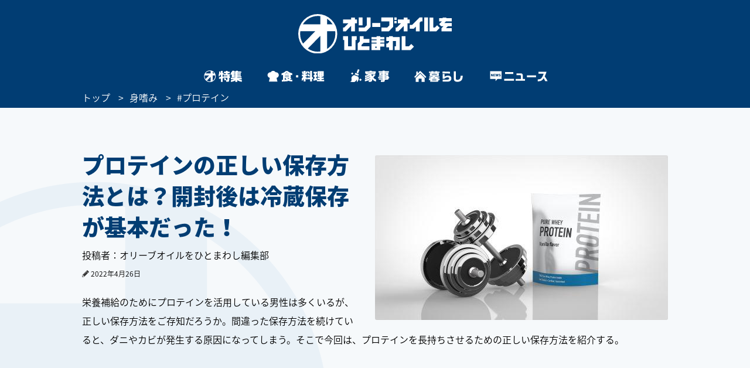

--- FILE ---
content_type: text/html
request_url: https://www.olive-hitomawashi.com/selfcare/2022/04/post-3785.html
body_size: 18744
content:
<!DOCTYPE HTML>
<html lang="ja" class="loading">
<head>
<meta charset="utf-8">
<meta http-equiv="X-UA-Compatible" content="IE=edge">
<title>プロテインの正しい保存方法とは？開封後は冷蔵保存が基本だった！ | 身嗜み | オリーブオイルをひとまわし</title>
<meta name="description" content="栄養補給のためにプロテインを活用している男性は多くいるが、正しい保存方法をご存知だろうか。間違った保存方法を続けていると、ダニやカビが発生する原因になってしまう。そこで今回は、プロテインを長持ちさせるための正しい保存方法を紹介する。">
<meta name="keywords" content="">
<meta name="thumbnail" content="https://www.olive-hitomawashi.com/selfcare/assets_c/2022/03/AdobeStock_218215916-thumb-500xauto-408200.jpeg">

<meta name="viewport" content="width=device-width, initial-scale=1.0">
<style>img{max-width:100%;height:auto;}</style>

<!-- Google Tag Manager -->
<script>(function(w,d,s,l,i){w[l]=w[l]||[];w[l].push({'gtm.start':
new Date().getTime(),event:'gtm.js'});var f=d.getElementsByTagName(s)[0],
j=d.createElement(s),dl=l!='dataLayer'?'&l='+l:'';j.async=true;j.src=
'https://www.googletagmanager.com/gtm.js?id='+i+dl;f.parentNode.insertBefore(j,f);
})(window,document,'script','dataLayer','GTM-T758B7');</script>
<!-- End Google Tag Manager -->



<!-- Adomik randomizer for ad call key value targeting -->
<script type='text/javascript'>
  window.Adomik = window.Adomik || {};
  Adomik.randomAdGroup = function() {
    var rand = Math.random();
    switch (false) {
      case !(rand < 0.09): return "ad_ex" + (Math.floor(200 * rand));
      case !(rand < 0.10): return "ad_bc";
      default: return "ad_opt";
    }
  };
</script>






<!-- GL adsense -->
<script async src="https://pagead2.googlesyndication.com/pagead/js/adsbygoogle.js?client=ca-pub-3596849701735642"
     crossorigin="anonymous"></script>
<!-- End GL adsense -->



<script type="application/javascript" src="//anymind360.com/js/4713/ats.js"></script>



<script async='async' src='https://securepubads.g.doubleclick.net/tag/js/gpt.js'></script>
<script type="text/javascript">
  window.googletag = window.googletag || {cmd: []};
</script>


<script type="text/javascript">
  googletag.cmd.push(function() {
    //SPとPCでタグを出し分け
    var ua  = navigator.userAgent;
    if(ua.indexOf('Olive-App premium / 1.0.0') >= 0) { //アプリプレミアム限定記事：広告表示なし
    } if(ua.indexOf('Olive-App / 1.0.0') >= 0 || ua.indexOf('iPhone') > 0 || ua.indexOf('iPod') > 0 || ua.indexOf('Android') > 0 && ua.indexOf('Mobile') > 0){
      googletag.defineSlot('/83555300,42108352/generallink/olive-hitomawashi/JP_OH_SP_article_inarticle', [[1, 1], [320, 180], 'fluid', [336, 280], [300, 250]], 'JP_OH_SP_article_inarticle').addService(googletag.pubads());
      googletag.defineSlot('/83555300,42108352/generallink/olive-hitomawashi/JP_OH_SP_article_inarticle_7th', [[300, 250], [336, 280], 'fluid', [1, 1], [320, 180]], 'JP_OH_SP_article_inarticle_7th').addService(googletag.pubads());
      googletag.defineSlot('/83555300,42108352/generallink/olive-hitomawashi/JP_OH_SP_article_inarticle_3rd', [[336, 280], 'fluid', [1, 1], [320, 180], [300, 250]], 'JP_OH_SP_article_inarticle_3rd').addService(googletag.pubads());
      googletag.defineSlot('/83555300,42108352/generallink/olive-hitomawashi/JP_OH_SP_article_inarticle_4th', [[336, 280], [1, 1], [300, 250], [320, 180], 'fluid'], 'JP_OH_SP_article_inarticle_4th').addService(googletag.pubads());
      googletag.defineSlot('/83555300,42108352/generallink/olive-hitomawashi/JP_OH_SP_article_inarticle_5th', [[1, 1], [300, 250], [320, 180], 'fluid', [336, 280]], 'JP_OH_SP_article_inarticle_5th').addService(googletag.pubads());
      googletag.defineSlot('/83555300,42108352/generallink/olive-hitomawashi/JP_OH_SP_article_inarticle_6th', [[300, 250], 'fluid', [336, 280], [1, 1], [320, 180]], 'JP_OH_SP_article_inarticle_6th').addService(googletag.pubads());
      googletag.defineSlot('/83555300,42108352/generallink/olive-hitomawashi/JP_OH_SP_article_inarticle_2nd', [[1, 1], [320, 180], 'fluid', [300, 250], [336, 280]], 'JP_OH_SP_article_inarticle_2nd').addService(googletag.pubads());
      googletag.defineSlot('/83555300,42108352/generallink/olive-hitomawashi/JP_OH_SP_all_footeroverlay', [[1, 1], 'fluid', [320, 100], [320, 50]], 'JP_OH_SP_all_footeroverlay').addService(googletag.pubads());
    } else {
      googletag.defineSlot('/83555300,42108352/generallink/olive-hitomawashi/JP_OH_PC_article_top', [[1, 1], [728, 90], 'fluid'], 'JP_OH_PC_article_top').addService(googletag.pubads());
      googletag.defineSlot('/83555300,42108352/generallink/olive-hitomawashi/JP_OH_PC_article_inarticleright', [[300, 250], [1, 1], [320, 180], 'fluid', [336, 280]], 'JP_OH_PC_article_inarticleright').addService(googletag.pubads());
      googletag.defineSlot('/83555300,42108352/generallink/olive-hitomawashi/JP_OH_PC_article_inarticleleft', [[1, 1], [320, 180], 'fluid', [336, 280], [300, 250]], 'JP_OH_PC_article_inarticleleft').addService(googletag.pubads());
      googletag.defineSlot('/83555300,42108352/generallink/olive-hitomawashi/JP_OH_PC_article_inarticleleft_2nd', [[336, 280], [1, 1], [300, 250], [320, 180], 'fluid'], 'JP_OH_PC_article_inarticleleft_2nd').addService(googletag.pubads());
      googletag.defineSlot('/83555300,42108352/generallink/olive-hitomawashi/JP_OH_PC_article_inarticleright_2nd', [[336, 280], [1, 1], [320, 180], 'fluid', [300, 250]], 'JP_OH_PC_article_inarticleright_2nd').addService(googletag.pubads());
      googletag.defineSlot('/83555300,42108352/generallink/olive-hitomawashi/JP_OH_PC_article_inarticleleft_3rd', [[300, 250], [336, 280], [320, 180], 'fluid', [1, 1]], 'JP_OH_PC_article_inarticleleft_3rd').addService(googletag.pubads());
      googletag.defineSlot('/83555300,42108352/generallink/olive-hitomawashi/JP_OH_PC_article_inarticleright_3rd', [[300, 250], [336, 280], [1, 1], [320, 180], 'fluid'], 'JP_OH_PC_article_inarticleright_3rd').addService(googletag.pubads());
      googletag.defineSlot('/83555300,42108352/generallink/olive-hitomawashi/JP_OH_PC_article_inarticleleft_4th', [[336, 280], [1, 1], [300, 250], [320, 180], 'fluid'], 'JP_OH_PC_article_inarticleleft_4th').addService(googletag.pubads());
      googletag.defineSlot('/83555300,42108352/generallink/olive-hitomawashi/JP_OH_PC_article_inarticleright_4th', [[300, 250], [336, 280], 'fluid', [1, 1], [320, 180]], 'JP_OH_PC_article_inarticleright_4th').addService(googletag.pubads());
      googletag.defineSlot('/83555300,42108352/generallink/olive-hitomawashi/JP_OH_PC_article_inarticleleft_5th', [[1, 1], [320, 180], [336, 280], [300, 250], 'fluid'], 'JP_OH_PC_article_inarticleleft_5th').addService(googletag.pubads());
      googletag.defineSlot('/83555300,42108352/generallink/olive-hitomawashi/JP_OH_PC_article_inarticleright_5th', [[320, 180], [1, 1], 'fluid', [300, 250], [336, 280]], 'JP_OH_PC_article_inarticleright_5th').addService(googletag.pubads());
      googletag.defineSlot('/83555300,42108352/generallink/olive-hitomawashi/JP_OH_PC_article_middle', [[1, 1], [300, 250], 'fluid', [336, 280], [320, 180]], 'JP_OH_PC_article_middle').addService(googletag.pubads());
      googletag.defineSlot('/83555300,42108352/generallink/olive-hitomawashi/JP_OH_PC_all_footer_overlay', [[970, 250], [728, 90], 'fluid', [1, 1]], 'JP_OH_PC_all_footer_overlay').addService(googletag.pubads());
    }
    
    googletag.pubads().enableSingleRequest();
    googletag.enableServices();
  });
</script>



<script src="https://yads.c.yimg.jp/js/ytag.js"></script>


<script async type="text/javascript" src="//asset.fwcdn2.com/js/embed-feed.js"></script>
<script async type="text/javascript" src="//asset.fwpub1.com/js/embed-feed.js"></script>
<script async src='//asset.fwcdn2.com/js/storyblock.js'></script>






  <style type="text/css">.bl_content{margin:0 auto;width:1000px;background-color:#fff}.bl_content h2{margin-bottom:13px;color:#013d73;font-size:3.8rem;font-size:38px;font-weight:900;line-height:1.42}.breadcrumbs_area{background-color:#013d73;height:30px;width:100%;position:relative}.breadcrumbs ol{display:flex;margin:0 auto;color:#fff;font-size:16px;list-style-type:none;width:1000px}.breadcrumbs li::after{content:'>';padding:0 10px}.breadcrumbs li:last-child::after{display:none}.breadcrumbs li:nth-child(n+3)::after{display:none}.breadcrumbs a{color:#fff}.bl_content_topBoxR{margin:0 auto;width:1000px;padding:70px 0 20px}.bl_content_topBoxR .bl_content_photoBox{margin:11px 0 0 30px;float:right}.bl_content_topBoxR .bl_content_photoBox img{border-radius:3px}.bl_content_topBoxR .bl_content_textBox h1{margin-bottom:13px;color:#013d73;font-size:3.8rem;font-size:38px;font-weight:900;line-height:1.42}.bl_content_topBoxR .bl_content_textBox p{margin-bottom:20px;color:#000;font-size:1.6rem;font-size:16px;line-height:2;font-weight:500;word-break:break-all}.bl_imgBoxR{padding:0 5px}.bl_articles h3 span{font-size:38px;font-weight:900}.bl_articles .recommend_wrap .recommend_wrap_shadow{position:absolute;left:0;bottom:0;height:450px;width:100%;background:url("../images/img_fadeout_shadow.png") repeat-x left bottom}@media screen and (max-width:750px){#main.detail{margin-top:0px}.ly_main{padding-bottom:35px}.bl_content{margin:0 20px;width:auto}.bl_content h2{margin-bottom:10px;font-size:2.9rem;font-size:29px;line-height:41px;position:relative;z-index:2}.breadcrumbs_area{background-color:#013d73;height:20px;width:100vw;vertical-align:middle;display:flex;align-items:center;overflow-x:scroll}.breadcrumbs ol{display:-webkit-box;margin:0 20px;color:#fff;font-size:100%;list-style-type:none;width:initial}.breadcrumbs li::after{content:'>';padding:0 5px}.breadcrumbs a{color:#fff}.bl_content_topBoxR{margin:0 20px 0;width:auto;padding:0}.bl_content_topBoxR .bl_content_photoBox{margin:0 0px 8px;float:none;width:100vw;position:relative;left:50%;transform:translateX(-50%)}.bl_content_topBoxR .bl_content_photoBox img{width:100%;border-radius:0px}.bl_content_topBoxR .bl_content_textBox h1{margin-bottom:10px;font-size:2.9rem;font-size:29px;line-height:41px}.bl_content_topBoxR .bl_content_textBox p{margin-bottom:13px;font-size:1.5rem;font-size:15px;line-height:28px}.bl_imgBoxR{padding:0;position:relative;z-index:0}.bl_articles h3 span{font-size:25px}.bl_articles .recommend_wrap .recommend_wrap_shadow{height:0;padding-top:61.3333%;background-size:auto 100%;background-position:left top}}.jc-icon__pencil{display:flex}.jc-icon__pencil img{width:12px;height:12px;margin-top:6px;margin-right:3px}@media screen and (max-width:767px){.jc-icon__pencil img{margin-top:8px}}@charset "UTF-8";a:link,a:visited{color:#013d73;text-decoration:none}@font-face{font-family:'Noto Sans Japanese';font-style:normal;font-weight:500;src:url(//fonts.gstatic.com/ea/notosansjapanese/v6/NotoSansJP-DemiLight.woff2) format("woff2"),url(//fonts.gstatic.com/ea/notosansjapanese/v6/NotoSansJP-DemiLight.woff) format("woff"),url(//fonts.gstatic.com/ea/notosansjapanese/v6/NotoSansJP-DemiLight.otf) format("opentype");font-display:swap}@font-face{font-family:'Noto Sans Japanese';font-style:normal;font-weight:900;src:url(//fonts.gstatic.com/ea/notosansjapanese/v6/NotoSansJP-Black.woff2) format("woff2"),url(//fonts.gstatic.com/ea/notosansjapanese/v6/NotoSansJP-Black.woff) format("woff"),url(//fonts.gstatic.com/ea/notosansjapanese/v6/NotoSansJP-Black.otf) format("opentype");font-display:swap}html{-webkit-text-size-adjust:none;font-size:62.5%;background-color:#f6f9fb;height:100%;min-width:1000px}*{-moz-box-sizing:border-box;-webkit-box-sizing:border-box;box-sizing:border-box}*:before,*:after{-moz-box-sizing:border-box;-webkit-box-sizing:border-box;box-sizing:border-box}body{background:url(../images/bg_logo.png) no-repeat left bottom;background-attachment:fixed;font-size:12px;font-size:1.2rem;min-height:100%;font-family:'Noto Sans Japanese',sans-serif;color:#013d73;-webkit-font-smoothing:antialiased;-moz-osx-font-smoothing:grayscale}.wrapper{position:relative;min-height:100%;min-width:1000px;padding-bottom:43px}img{max-width:100%;height:auto;width:auto;vertical-align:top;display:block}input,button{margin:0;padding:0;background:none;border:none;border-radius:0;outline:none;-webkit-appearance:none;-moz-appearance:none;appearance:none}.cFix:after{content:"";clear:both;display:block}.pcBlock{display:block}.spBlock{display:none}#Gnav_over{display:none;position:fixed;top:0;left:0;z-index:200;width:100%;height:100%;background:rgba(1,61,115,1)}#Following{display:none}#Landscape_modal{display:none}@keyframes cut-out{from{transform:scale(1,1)}to{transform:scale(1.01,1.01)}}.ly_head_wrap{opacity:0}.ly_head{width:100%;background:#013d73;min-width:1000px}.ly_head .ly_head_inner{min-width:1000px;height:110px;margin:0 auto;padding:30px 0 0 0;position:relative}.ly_head .ly_head_inner .head_logo{margin:0 auto;width:262px;display:block;position:absolute;top:24px;left:0;right:0;bottom:0;z-index:90}.ly_head .ly_head_inner .bl_headNav{height:100%;overflow:hidden}.ly_head .ly_head_inner .bl_headNav .bl_headNav_search{position:relative;overflow:hidden;height:100%}.ly_head .ly_head_inner .bl_headNav .bl_headNav_search .searchBlockLaunch_wrap{position:absolute;top:10px;right:27px}.ly_head .ly_head_inner .bl_headNav .bl_headNav_search .searchBlockLaunch_wrap img{width:28px;height:28px}.ly_head .ly_head_inner .bl_headNav .bl_headNav_search .searchBlock_wrap{display:none;position:absolute;z-index:10;left:50%;width:997px;margin:0 auto;margin-left:-498px}.ly_head .ly_head_inner .bl_headNav .bl_headNav_search .searchBlock_wrap .searchBlockInput_wrap .searchBlockInput_innerWrap{margin-bottom:10px;border-radius:24px;background:#fff;overflow:hidden;animation:cut-out .2s ease-in-out 0s forwards}.ly_head .ly_head_inner .bl_headNav .bl_headNav_search .searchBlock_wrap .searchBlockInput_wrap .searchBlockInput{display:table;width:997px;height:50px;margin:0 auto}.ly_head .ly_head_inner .bl_headNav .bl_headNav_search .searchBlock_wrap .searchBlockInput_wrap .searchBlockInput .searchBlockInput_innner_left{display:table-cell;float:none;width:44px;height:100%;padding-left:16px;vertical-align:middle}.ly_head .ly_head_inner .bl_headNav .bl_headNav_search .searchBlock_wrap .searchBlockInput_wrap .searchBlockInput .searchBlockInput_innner_left img{display:inline}.ly_head .ly_head_inner .bl_headNav .bl_headNav_search .searchBlock_wrap .searchBlockInput_wrap .searchBlockInput .searchBlockInput_innner_center{display:table-cell;height:100%;padding:0 12px;vertical-align:middle}.ly_head .ly_head_inner .bl_headNav .bl_headNav_search .searchBlock_wrap .searchBlockInput_wrap .searchBlockInput .searchBlockInput_innner_center .bl_searchBlock_inputTxt{font-size:18px;font-weight:900;width:100%}.ly_head .ly_head_inner .bl_headNav .bl_headNav_search .searchBlock_wrap .searchBlockInput_wrap .searchBlockInput .searchBlockInput_innner_center .bl_searchBlock_inputTxt::-webkit-input-placeholder{color:#b2c4d5;line-height:1.35}.ly_head .ly_head_inner .bl_headNav .bl_headNav_search .searchBlock_wrap .searchBlockInput_wrap .searchBlockInput .searchBlockInput_innner_center .bl_searchBlock_inputTxt:-ms-input-placeholder{color:#b2c4d5;line-height:1.35}.ly_head .ly_head_inner .bl_headNav .bl_headNav_search .searchBlock_wrap .searchBlockInput_wrap .searchBlockInput .searchBlockInput_innner_center .bl_searchBlock_inputTxt::-moz-placeholder{color:#b2c4d5;line-height:1.35}.ly_head .ly_head_inner .bl_headNav .bl_headNav_search .searchBlock_wrap .searchBlockInput_wrap .searchBlockInput .searchBlockInput_innner_center .bl_searchBlock_inputTxt::-ms-clear{visibility:hidden}.ly_head .ly_head_inner .bl_headNav .bl_headNav_search .searchBlock_wrap .searchBlockInput_wrap .searchBlockInput .searchBlockInput_innner_right{display:table-cell;width:42px;vertical-align:middle}.ly_head .ly_head_inner .bl_headNav .bl_headNav_search .searchBlock_wrap .searchBlockInput_wrap .searchBlockInput .searchBlockInput_innner_right .search_close_btn{display:block;height:28px;vertical-align:middle;float:left}.ly_head .ly_head_inner .bl_headNav .bl_headNav_search .searchBlock_wrap .searchBlockInput_wrap .searchBlockInput .searchBlockInput_innner_right .search_close_btn img{display:inline}.ly_head .ly_head_inner .bl_headNav .bl_headNav_search .searchBlock_wrap .searchBlockInput_wrap .searchBlockInput .searchBlockInput_innner_right .search_cancel_btn{font-size:12px;display:none;color:#013d73;float:left}.ly_head .ly_head_inner .bl_headNav .bl_headNav_search .searchBlock_wrap .searchBlockInput_wrap .searchBlockInput_suggest{display:none;margin-left:56px;padding-bottom:20px}.ly_head .ly_head_inner .bl_headNav .bl_headNav_search .searchBlock_wrap .searchBlockInput_wrap .searchBlockInput_suggest li{line-height:2.4}.ly_head .ly_head_inner .bl_headNav .bl_headNav_search .searchBlock_wrap .searchBlockInput_wrap .searchBlockInput_suggest li a{font-size:18px;font-weight:900;color:#b2c4d5}.ly_head .ly_head_inner .bl_headNav .bl_headNav_search .searchBlock_wrap .searchBlockInput_wrap .searchBlockInput_suggest li a .match_text{color:#013d73}.ly_head .ly_head_inner .bl_headNav .bl_headNav_search .searchBlock_wrap .searchBlockInput_tags{display:none;padding:28px 56px;border-radius:24px;background:#fff}.ly_head .ly_head_inner .bl_headNav .bl_headNav_search .searchBlock_wrap .searchBlockInput_tags .searchBlockInput_tags_title{font-size:14px;color:#000}.ly_head .ly_head_inner .bl_headNav .bl_headNav_search .searchBlock_wrap .searchBlockInput_tags .searchBlockInput_tags_list{height:390px;overflow-y:auto}.ly_head .ly_head_inner .bl_headNav .bl_headNav_search .searchBlock_wrap .searchBlockInput_tags .searchBlockInput_tags_list li{font-size:18px;font-weight:900;line-height:2.2;color:#013d73}.bl_navLinks{display:none;position:relative;z-index:1000}.close{display:none}.ly_gnav{width:100%;background:#013d73;min-width:1000px}.ly_gnav .ly_gnav_inner{text-align:center;margin:0 auto;width:1000px}.ly_gnav .ly_gnav_inner .bl_back{margin-left:30px;position:absolute;top:0;left:0;z-index:100}.ly_gnav .ly_gnav_inner .bl_gnavBlock{display:-webkit-flex;display:flex;-webkit-justify-content:center;justify-content:center;padding-bottom:0}.ly_gnav .ly_gnav_inner .bl_gnavBlock .bl_gnavBlock_list{margin-right:15px}.ly_gnav .ly_gnav_inner .bl_gnavBlock .bl_gnavBlock_list a img{opacity:0;border-radius:12px}.ly_gnav .ly_gnav_inner .bl_gnavBlock .bl_gnavBlock_list.nav_11 a{width:95px;height:40px;background:url('/common/images/pc_gnav_tokushu_off.svg') no-repeat left top;background-position:0px 0px;background-size:95px 40px}.ly_gnav .ly_gnav_inner .bl_gnavBlock .bl_gnavBlock_list.nav_11 a img{width:95px;height:40px}.ly_gnav .ly_gnav_inner .bl_gnavBlock .bl_gnavBlock_list.nav_12 a{width:125px;height:40px;background:url('/common/images/pc_gnav_shoku_off.svg') no-repeat left top;background-position:0px 0px;background-size:125px 40px}.ly_gnav .ly_gnav_inner .bl_gnavBlock .bl_gnavBlock_list.nav_12 a img{width:125px;height:40px}.ly_gnav .ly_gnav_inner .bl_gnavBlock .bl_gnavBlock_list.nav_13 a{width:95px;height:40px;background:url('/common/images/pc_gnav_kaji_off_v2.svg') no-repeat left top;background-position:0px 0px;background-size:95px 40px}.ly_gnav .ly_gnav_inner .bl_gnavBlock .bl_gnavBlock_list.nav_13 a img{width:95px;height:40px}.ly_gnav .ly_gnav_inner .bl_gnavBlock .bl_gnavBlock_list.nav_14 a{width:115px;height:40px;background:url('/common/images/pc_gnav_kurashi_off_v2.svg') no-repeat left top;background-position:0px 0px;background-size:115px 40px}.ly_gnav .ly_gnav_inner .bl_gnavBlock .bl_gnavBlock_list.nav_14 a img{width:115px;height:40px}.ly_gnav .ly_gnav_inner .bl_gnavBlock .bl_gnavBlock_list.nav_15 a{width:125px;height:40px;background:url('/common/images/pc_gnav_news_off.svg') no-repeat left top;background-position:0px 0px;background-size:125px 40px}.ly_gnav .ly_gnav_inner .bl_gnavBlock .bl_gnavBlock_list.nav_15 a img{width:125px;height:40px}.ly_gnav .ly_gnav_inner .bl_gnavBlock .bl_gnavBlock_list:last-child{margin-right:0}.ly_gnav .ly_gnav_inner .bl_gnavBlock .bl_gnavBlock_list.current a img{opacity:1}.ly_gnav .ly_gnav_inner .bl_gnavBlock .bl_gnavBlock_list .el_navIcon{position:relative;display:inline-block}.ly_main{width:100%;clear:both;overflow:hidden;opacity:0}.ly_main .ly_main_inner{min-width:1000px;width:100%;max-width:1340px;margin:0 auto}.bl_pageTopBtn{text-align:center;padding:42px 0}.bl_pageTopBtn a{display:inline-block}.el_followSearchBtn{display:none;position:fixed;right:0;top:158px;z-index:10}.ly_foot{width:100%;background:#fff;bottom:0}.ly_foot .ly_foot_inner{padding:10px 0;width:1000px;margin:32px auto 0;font-size:14px}.ly_foot .ly_foot_inner .bl_copy{-webkit-flex:1;flex:1;font-weight:500}.sns_list{display:flex;justify-content:space-between}#Gnav_over{display:none}@media screen and (min-width:1000px){.ly_foot .ly_foot_inner .bl_copy{margin-left:30px}}@media screen and (min-width:751px){.head_wrap_inner{background:#013d73}.ly_gnav .ly_gnav_inner{overflow:visible}.ly_gnav .ly_gnav_inner .bl_gnavBlock{transform:none!important}.ly_gnav .ly_gnav_inner .bl_gnavBlock .bl_gnavBlock_list{width:auto!important}#Following .ly_gnav .ly_gnav_inner{width:auto}}@media screen and (max-width:750px){html{background-color:#fff;min-width:100%;height:auto}body{background:none;min-width:320px;overflow:scroll;height:auto;padding-top:100px;margin-top:-100px}.spBlock{display:block}.pcBlock{display:none!important}.wrapper{min-height:0;min-width:100%;max-width:100%;padding-bottom:0}#Following{display:none!important}#Landscape_modal{display:none;position:fixed;top:0;left:0;z-index:310}.ly_head_wrap{position:sticky;position:-webkit-sticky;top:0;left:0;z-index:300;width:100%}.ly_head{width:100%;min-width:100%}.ly_head .ly_head_inner{min-width:100%;padding:0 5%;height:auto}.ly_head .ly_head_inner .head_logo{margin:0 auto;width:32%;display:block;position:absolute;top:15%;z-index:50}.ly_head .ly_head_inner .head_logo img{width:100%;margin:0 auto}.ly_head .ly_head_inner .spmenu{float:left;width:14.814%;z-index:9999;position:relative}.ly_head .ly_head_inner .spmenu img{width:67%;margin-bottom:25%;padding-top:25%;padding-left:23%}.ly_head .ly_head_inner .bl_headNav{width:100%;position:absolute;left:0;top:0}.ly_head .ly_head_inner .bl_headNav .bl_headNav_search .searchBlockLaunch_wrap{top:28%;right:7.3333%}.ly_head .ly_head_inner .bl_headNav .bl_headNav_search .searchBlockLaunch_wrap img{width:20px;height:20px}.ly_head .ly_head_inner .bl_headNav .bl_headNav_search .searchBlock_wrap{left:0;width:97%;height:76.4617%;margin:5px 1.5% 0 1.5%}.ly_head .ly_head_inner .bl_headNav .bl_headNav_search .searchBlock_wrap .searchBlockInput_wrap .searchBlockInput{height:33px}.ly_head .ly_head_inner .bl_headNav .bl_headNav_search .searchBlock_wrap .searchBlockInput_wrap .searchBlockInput_innerWrap{margin-bottom:5px;border-radius:20px}.ly_head .ly_head_inner .bl_headNav .bl_headNav_search .searchBlock_wrap .searchBlockInput_wrap .searchBlockInput_innerWrap .searchBlockInput{width:100%;height:40px}.ly_head .ly_head_inner .bl_headNav .bl_headNav_search .searchBlock_wrap .searchBlockInput_wrap .searchBlockInput_innerWrap .searchBlockInput .searchBlockInput_innner_left{width:34px;padding-left:8px}.ly_head .ly_head_inner .bl_headNav .bl_headNav_search .searchBlock_wrap .searchBlockInput_wrap .searchBlockInput_innerWrap .searchBlockInput .searchBlockInput_innner_center{padding:0 8px}.ly_head .ly_head_inner .bl_headNav .bl_headNav_search .searchBlock_wrap .searchBlockInput_wrap .searchBlockInput_innerWrap .searchBlockInput .searchBlockInput_innner_center .bl_searchBlock_inputTxt{font-size:19px}.ly_head .ly_head_inner .bl_headNav .bl_headNav_search .searchBlock_wrap .searchBlockInput_wrap .searchBlockInput_innerWrap .searchBlockInput .searchBlockInput_innner_right{width:34px}.ly_head .ly_head_inner .bl_headNav .bl_headNav_search .searchBlock_wrap .searchBlockInput_wrap .searchBlockInput_suggest{margin-left:40px;padding-bottom:15px}.ly_head .ly_head_inner .bl_headNav .bl_headNav_search .searchBlock_wrap .searchBlockInput_tags{height:91.1764%;border-radius:20px}.ly_head .ly_head_inner .bl_headNav .bl_headNav_search .searchBlock_wrap .searchBlockInput_tags .searchBlockInput_tags_list{height:95.1219%;overflow-y:auto}.bl_navLinks{padding:0px 0 0}.bl_navLinks .bl_menuBlock{display:block}.bl_navLinks .bl_menuBlock .bl_menuBlock_nav{display:block;height:80vh}.bl_navLinks .bl_menuBlock .bl_menuBlock_nav li{margin-right:0;padding:12px 7% 12px 7%}.bl_navLinks .bl_menuBlock .bl_menuBlock_nav li a{display:block;color:#fff}.bl_navLinks .bl_menuBlock .bl_menuBlock_nav li:first-child{border-top:1px solid #fff}.bl_navLinks .bl_menuBlock .bl_menuBlock_nav .bl_menuBlock_nav_list{float:left;width:100%}.bl_navLinks .bl_menuBlock .bl_menuBlock_nav .bl_menuBlock_nav_list:nth-child(-n+2) dd:nth-child(even){float:left;width:50%;padding:8px 10% 8px 4%;background-image:url(/common/images/sp_rightarrow_white.png);background-repeat:no-repeat;background-position:left 90% center;background-size:9px;border-bottom:1px solid #7294B8}.bl_navLinks .bl_menuBlock .bl_menuBlock_nav .bl_menuBlock_nav_list:nth-child(-n+2) dd:nth-child(odd){float:left;width:50%;padding:8px 4%;background-image:url(/common/images/sp_rightarrow_white.png);background-repeat:no-repeat;background-position:left 90% center;background-size:9px;border-bottom:1px solid #7294B8}.bl_navLinks .bl_menuBlock .bl_menuBlock_nav .bl_menuBlock_nav_list:nth-child(3) dd{padding:8px 4%;background-image:url(/common/images/sp_rightarrow_white.png);background-repeat:no-repeat;background-position:left 95% center;background-size:9px;border-bottom:1px solid #7294B8}.ly_gnav{width:100%;background:#013d73;min-width:100%}.ly_gnav .ly_gnav_inner{text-align:center;margin:0 auto;width:100%}.ly_gnav .ly_gnav_inner .bl_gnavBlock{padding:0 0 2px 0;width:100%;-webkit-justify-content:center;justify-content:center}.ly_gnav .ly_gnav_inner .bl_gnavBlock .bl_gnavBlock_list{margin-right:0}.ly_gnav .ly_gnav_inner .bl_gnavBlock .bl_gnavBlock_list.nav_11{width:65px}.ly_gnav .ly_gnav_inner .bl_gnavBlock .bl_gnavBlock_list.nav_12{width:65px}.ly_gnav .ly_gnav_inner .bl_gnavBlock .bl_gnavBlock_list.nav_13{width:65px}.ly_gnav .ly_gnav_inner .bl_gnavBlock .bl_gnavBlock_list.nav_14{width:65px}.ly_gnav .ly_gnav_inner .bl_gnavBlock .bl_gnavBlock_list.nav_15{width:65px}.ly_gnav .swiper-slide{text-align:center;min-height:35px;display:-webkit-box;display:-ms-flexbox;display:-webkit-flex;display:flex;-webkit-box-pack:center;-ms-flex-pack:center;-webkit-justify-content:center;justify-content:center;-webkit-box-align:center;-ms-flex-align:center;-webkit-align-items:center;align-items:center}.ly_gnav .ly_gnav_inner .bl_gnavBlock .bl_gnavBlock_list.nav_11 a{width:60px;height:50px;background:url('/common/images/sp_gnav_tokushu_off.svg') no-repeat left top;background-position:0px 0px;background-size:60px 50px}.ly_gnav .ly_gnav_inner .bl_gnavBlock .bl_gnavBlock_list.nav_11 a img{width:60px;height:50px;margin-top:0px}.ly_gnav .ly_gnav_inner .bl_gnavBlock .bl_gnavBlock_list.nav_12 a{width:60px;height:50px;background:url('/common/images/sp_gnav_shoku_off.svg') no-repeat left top;background-position:0px 0px;background-size:60px 50px}.ly_gnav .ly_gnav_inner .bl_gnavBlock .bl_gnavBlock_list.nav_12 a img{width:60px;height:50px;margin-top:0px}.ly_gnav .ly_gnav_inner .bl_gnavBlock .bl_gnavBlock_list.nav_13 a{width:60px;height:50px;background:url('/common/images/sp_gnav_kaji_off_v2.svg') no-repeat left top;background-position:0px 0px;background-size:60px 50px}.ly_gnav .ly_gnav_inner .bl_gnavBlock .bl_gnavBlock_list.nav_13 a img{width:60px;height:50px;margin-top:0px}.ly_gnav .ly_gnav_inner .bl_gnavBlock .bl_gnavBlock_list.nav_14 a{width:60px;height:50px;background:url('/common/images/sp_gnav_kurashi_off_v2.svg') no-repeat left top;background-position:0px 0px;background-size:60px 50px}.ly_gnav .ly_gnav_inner .bl_gnavBlock .bl_gnavBlock_list.nav_14 a img{width:60px;height:50px;margin-top:0px}.ly_gnav .ly_gnav_inner .bl_gnavBlock .bl_gnavBlock_list.nav_15 a{width:60px;height:50px;background:url('/common/images/sp_gnav_news_off.svg') no-repeat left top;background-position:0px 0px;background-size:60px 50px}.ly_gnav .ly_gnav_inner .bl_gnavBlock .bl_gnavBlock_list.nav_15 a img{width:60px;height:50px;margin-top:0px}.ly_main{width:100%}.ly_main .ly_main_inner{min-width:100%;width:100%}.bl_pageTopBtn{position:static!important;float:none;text-align:center;margin:0 auto;display:block;padding:40px 0 40px}.entry .bl_pageTopBtn{padding:25px 0 25px}.el_followSearchBtn{display:none!important;position:fixed;right:0;top:158px}.ly_foot{width:100%;background:#013D73;position:static}.ly_foot .ly_foot_inner{padding:32px 0;min-width:100%;width:100%;margin:0 auto;display:block}.ly_foot .ly_foot_inner .bl_spFootercopy .bl_copy{width:100%;margin:0 auto;display:block;text-align:center;font-weight:500}.ly_foot_inner{color:white}.sns_list{display:flex;justify-content:space-between;width:80%;text-align:center;margin:30px auto 12px auto;font-size:14px}.bl_spFooter_menu{padding:0 7% 12px 7%}.bl_spFooter_menu ul{font-size:16px;color:white}.bl_spFooter_menu ul li a{color:white;font-size:14px}.bl_spFooter_menu_list{padding:12px 7% 12px 7%;background-image:url(/common/images/sp_rightarrow_white.png);background-repeat:no-repeat;background-position:left 95% center;background-size:9px;border-bottom:1px solid #7294B8}.foot_logo{margin:0 auto;width:70%;display:block}.foot_logo img{width:48%;margin:0 auto}.sns_list li{width:45px;height:45px;background-color:white;background-size:45px 45px;border-radius:50%;background-repeat:no-repeat}.sns_list li:nth-child(1){padding:8px}.sns_list li:nth-child(2){padding:5px}.sns_list li:nth-child(3){padding:6px}.sns_list li:nth-child(4){padding:7px}.sns_list li:nth-child(5){padding:9px 5px}}@media screen and (min-width:750px){.ly_main{padding-top:0!important}}.ranking_contents{display:none}</style>


<link rel="icon" href="/dlc.ico" sizes="133x133">
<link rel="apple-touch-icon" href="/common/images/olihito-home.png" sizes="192x192">
<!-- ::: CSS JS ::: -->
<link rel="stylesheet" href="/common/css/minireset.css">
<link rel="stylesheet" href="/common/css/swiper.min.css">
<link rel="stylesheet" href="/common/css/layout.css">

  <link rel="stylesheet" href="/common/css/detail.css">
  <link rel="stylesheet" href="/common/css/parts.css">
  <link rel="stylesheet" href="/common/js/fancybox/jquery.fancybox.css">
  
  
    <link rel="stylesheet" href="/common/css/detail.css" media="print" onload="this.media='all'">
    <link rel="stylesheet" href="/common/css/parts.css" media="print" onload="this.media='all'">
    <link rel="stylesheet" href="/common/js/fancybox/jquery.fancybox.css" media="print" onload="this.media='all'">
    <link rel="stylesheet" href="/common/css/index.css" media="print" onload="this.media='all'">
  



<script type="text/javascript" language="javascript">
    var vc_pid = "886872656";
</script><script type="text/javascript" src="//aml.valuecommerce.com/vcdal.js" async></script>







<link rel="stylesheet" href="/common/css/hotfix.css">


  <link rel="stylesheet" href="/common/css/hotfix.css" media="print" onload="this.media='all'">
  <link rel="stylesheet" href="/common/css/index_layouts.css" media="print" onload="this.media='all'">


<script src="/common/js/viewport.js"></script>


  
    <link rel="canonical" href="https://www.olive-hitomawashi.com/selfcare/2022/04/post-3785.html" />
  



  <!-- 以下レコメンド用タグ -->
  <meta name="cXenseParse:dlc-olive-thumb" content="https://www.olive-hitomawashi.com/selfcare/assets_c/2022/03/AdobeStock_218215916-thumb-500xauto-408200.jpeg">

  
    <meta name="cXenseParse:dlc-olive-category" content="身嗜み">
  
  
  <meta name="cXenseParse:recs:publishtime" content="2022-04-26T19:45:00+09:00">
  <!-- レコメンド用タグここまで -->




<script src="/common/js/jquery-3.1.1.min.js"></script>

<!--objedt-fit（IE対策）-->
<script src="https://cdnjs.cloudflare.com/ajax/libs/object-fit-images/3.2.3/ofi.js" defer></script>


	<script type="application/ld+json">
{
  "@context": "https://schema.org/",
  "@type": "Article",
  "headline": "プロテインの正しい保存方法とは？開封後は冷蔵保存が基本だった！ | 身嗜み | オリーブオイルをひとまわし",
  "author" : {
    "@type": "Person",
    "name": "オリーブオイルをひとまわし編集部"
  },
  "publisher" : {
    "@type": "Organization",
    "name": "オリーブオイルをひとまわし",
    "logo" : {
      "@type": "ImageObject",
      "url": "https://www.olive-hitomawashi.com/common/images/olive_logo_200x60.png"
    }
  },
  "datePublished": "2022-04-26T19:45:00+09:00",
  "dateModified": "2022-04-26T19:45:02+09:00",
  "mainEntityOfPage" : {
    "@type": "WebPage",
    "@id": "https://www.olive-hitomawashi.com/selfcare/2022/04/post-3785.html"
  },
  "image": "https://www.olive-hitomawashi.com/selfcare/assets_c/2022/03/AdobeStock_218215916-thumb-500xauto-408200.jpeg",
  "description": "栄養補給のためにプロテインを活用している男性は多くいるが、正しい保存方法をご存知だろうか。間違った保存方法を続けていると、ダニやカビが発生する原因になってしまう。そこで今回は、プロテインを長持ちさせるための正しい保存方法を紹介する。"
}
</script>




<!-- Open Graph Protocol -->
<meta property="og:type" content="article">
<meta property="og:locale" content="ja_JP">
<meta property="og:title" content="プロテインの正しい保存方法とは？開封後は冷蔵保存が基本だった！ | 身嗜み | オリーブオイルをひとまわし">
<meta property="og:url" content="https://www.olive-hitomawashi.com/selfcare/2022/04/post-3785.html">
<meta property="og:description" content="栄養補給のためにプロテインを活用している男性は多くいるが、正しい保存方法をご存知だろうか。間違った保存方法を続けていると、ダニやカビが発生する原因になってしまう。そこで今回は、プロテインを長持ちさせるための正しい保存方法を紹介する。">
<meta property="og:site_name" content="オリーブオイルをひとまわし">
<meta property="og:image" content="https://www.olive-hitomawashi.com/selfcare/assets_c/2022/03/AdobeStock_218215916-thumb-500xauto-408200.jpeg">

<meta name="twitter:card" content="summary_large_image">
<meta name="twitter:title" content="プロテインの正しい保存方法とは？開封後は冷蔵保存が基本だった！ | 身嗜み | オリーブオイルをひとまわし">
<meta name="twitter:description" content="栄養補給のためにプロテインを活用している男性は多くいるが、正しい保存方法をご存知だろうか。間違った保存方法を続けていると、ダニやカビが発生する原因になってしまう。そこで今回は、プロテインを長持ちさせるための正しい保存方法を紹介する。">
<meta name="twitter:image" content="https://www.olive-hitomawashi.com/selfcare/assets_c/2022/03/AdobeStock_218215916-thumb-500xauto-408200.jpeg">


</head>
<body id="top" class="entry">

<!-- Google Tag Manager (noscript) -->
<noscript><iframe src="https://www.googletagmanager.com/ns.html?id=GTM-T758B7"
height="0" width="0" style="display:none;visibility:hidden"></iframe></noscript>
<!-- End Google Tag Manager (noscript) -->

<!--fluctインステタグ -->
<script src="https://fam.adingo.jp/fluct-one/olive-hitomawashi/sp/o.js"></script>
<style>
.balloon2-right {
 	position: relative;
	display: inline-block;
 	margin: 1.5em 15px 1.5em 0;
	padding: 15px 30px;
	min-width: 120px;
 	max-width: 100%;
 	color: #013d73;
	font-size: 16px;
	background: #FFF;
 	border: solid 3px #013d73;
 	box-sizing: border-box;
	border-radius: 10px;
}

.balloon2-right:before{
	content: "";
	position: absolute;
	top: 50%;
	right: -24px;
 	margin-top: -12px;
	border: 12px solid transparent;
	border-left: 12px solid #FFF;
 	z-index: 2;
}

.balloon2-right:after{
	content: "";
	position: absolute;
	top: 50%;
	right: -30px;
 	margin-top: -14px;
	border: 14px solid transparent;
	border-left: 14px solid #013d73;
 	z-index: 1;
}
</style>

<div id="Landscape_modal" style="background-color:#F6F9FB; min-height:100%; min-width:100%; text-align:center;">
	<div class="balloon2-right" style="display:inline-block; color:#013d73; font-size:20px; font-weight:bold; margin-top:140px;">
		このサイトは、画面を　<br>縦にしてご覧ください。
	</div>
	<div style="display:inline-block;">
    <img loading='lazy' src="/common/images/ojisan1.gif" alt="" style="width:80%;">
	</div>
</div><!-- /.landscape_modal -->



	


<div class="wrapper">

	<!-- ::: Head ::: -->
	<div id="headWrap" class="ly_head_wrap">
	<div class="head_wrap_inner">
		<header id="header" class="ly_head">
			<div class="ly_head_inner cFix">
				<div id="Gnav_over"></div>
				<div id="spMenu" class="spBlock spmenu">
					<a href="#">
						<img src="/common/images/sp_menu.svg" alt="" class="open">
						<img src="/common/images/close_btn.png" alt="" class="close">
					</a>
				</div>
				<div class="head_logo">
					<a href="/">
						<img src="/common/images/logo.svg" alt="オリーブオイルをひとまわし 男の料理は知識でうまくなる" class="pcBlock">
						<img src="/common/images/sp_logo.svg" alt="オリーブオイルをひとまわし 男の料理は知識でうまくなる" class="spBlock">
					</a>
				</div>
				<div class="bl_headNav cFix">
                
					
					
					
					
					
					
					
					
					

					
				</div><!-- /.bl_headNav -->
			</div><!-- /.ly_head_inner -->
		</header><!-- /.ly_head -->
		<!-- ::: /Head ::: -->
		<div class="bl_navLinks">
			<div class="menu_bolock_list">
	<ul style="text-align:center; margin-top:-42px; margin-bottom:16px; z-index:0;">
		<li style="width:32%; margin: 0 auto;"><img loading='lazy' src="/common/images/sp_logo.svg" alt="オリーブオイルをひとまわし"></li>
	</ul>
	<ul class="hamburger_icons">
		<li><a href="https://page.line.me/oa-olihito-news" target="_blank"><img loading='lazy' src="/common/images/pc_line_icon.png" alt="line" style="width:35px;"></a></li>
		<li><a href="https://www.facebook.com/olive.hitomawashi/" target="_blank"><img loading='lazy' src="/common/images/pc_facebook_icon.png" alt="facebook" style="height:36px;"></a></li>
		<li><a href="https://twitter.com/olihito_news" target="_blank"><img loading='lazy' src="/common/images/pc_twitter_icon.png" alt="twitter" style="height:34px;"></a></li>
		<li><a href="https://www.instagram.com/olive_hitomawashi/" target="_blank"><img loading='lazy' src="/common/images/pc_instagram_icon.png" alt="instagram" style="height:30px;"></a></li>
		<li><a href="https://www.olive-hitomawashi.com/mail/mail-magazine.html" target="_blank"><img loading='lazy' src="/common/images/pc_mail_icon.png" alt="mail" style="height:26px;"></a></li>
	</ul>

</div>

<div class="bl_menuBlock" style="position: fixed; overflow-y: scroll; height: 80%; font-size: 1.6rem;">
	<div style="margin:5px 20px 20px 20px;">
<script>
  (function() {
    var cx = 'partner-pub-9053142573311172:3004668290';
    var gcse = document.createElement('script');
    gcse.type = 'text/javascript';
    gcse.async = true;
    gcse.src = 'https://cse.google.com/cse.js?cx=' + cx;
    var s = document.getElementsByTagName('script')[0];
    s.parentNode.insertBefore(gcse, s);
  })();
</script>
<gcse:searchbox-only></gcse:searchbox-only>
	</div>
	<ul class="bl_menuBlock_nav">
		<li class="bl_menuBlock_nav_list">
			<dl>
            <dt style="color:#fff; padding-bottom:8px; border-bottom: 1px solid #7294B8;">記事カテゴリ一覧</dt>
				<dd><a href="/weekend_recipe/index.html">週末レシピ</a></dd>
				<dd><a href="/selfcare/index.html">身嗜み</a></dd>
				<dd><a href="/column/index.html">食・料理</a></dd>
				<dd><a href="/shikohin/index.html">嗜好品</a></dd>
				<dd><a href="/living/index.html">家事</a></dd>
				<dd><a href="/family/index.html">子育て</a></dd>
				<dd><a href="/lifestyle/index.html">暮らし</a></dd>
				<dd><a href="/news/index.html">ニュース</a></dd>
			</dl>
		</li>

		<li class="bl_menuBlock_nav_list">
			<dl>
            <dt style="color:#fff; padding-bottom:8px; border-bottom: 1px solid #7294B8;">ページ一覧</dt>
				<dd><a href="/column/index.html">新着記事一覧</a></dd>
				<dd><a href="/column/tag/index.html">タグ一覧</a></dd>
				<dd><a href="/special/index.html">特集一覧</a></dd>
				<!-- <dd><a href="/about/">ライター一覧</a></dd> -->
			</dl>
		</li>

		<li class="bl_menuBlock_nav_list">
			<dl>
            <dt style="color:#fff; padding-bottom:8px; border-bottom: 1px solid #7294B8;">サポート</dt>
				<dd><a href="https://general-link.co.jp/">運営会社</a></dd>
				<dd><a href="/info/">お知らせ</a></dd>
				<dd><a href="/advertise/">広告掲載</a></dd>
				<dd><a href="/faq/">よくあるご質問</a></dd>
				<dd><a href="/terms/">利用規約</a></dd>
				<dd><a href="https://docs.google.com/forms/d/e/1FAIpQLSczUIdb5-PRnqle0UM-gvueJYRragvbH6rt_E6UAs2V6B8D4g/viewform">お問い合わせ</a></dd>
				<dd><a href="https://general-link.co.jp/privacy/">プライバシーポリシー</a></dd>
				<dd><a href="/sitemap/">サイトマップ</a></dd>
			</dl>
		</li>
	</ul>
</div>
<div style="height: 50px;">
</div>
<!-- ::: bl_menuBlock_nav ::: -->

<style>
@media screen and (max-width: 750px) {
  .gsc-search-button-v2 {
    border-color: #fff;
    border-left-color: #013D73;
    border-left: 0;
    padding: 8px 28px;
  }
  input.gsc-input, .gsc-input-box, .gsc-input-box-hover, .gsc-input-box-focus {
    border-right: 0;
  }
  .gsc-input-box {
      padding-top: 0;
      padding-bottom: 0;
  }
  .gsib_a {
      padding: 5px 9px 5px 9px;
  }
}
ul {
	font-size: 14px;
}
.hamburger_icons {
    display: flex;
    justify-content: space-between;
    width: 80%;
    text-align: center;
    margin: 0 auto 10px auto;
}
.menu_bolock_list {
	margin-top: 8px;
}
.hamburger_icons li {
		width: 45px;
		height: 45px;
		background-color: white;
		background-size: 45px 45px;
		border-radius: 50%;
		background-repeat: no-repeat;
	}
	.hamburger_icons li:nth-child(1) {
		padding: 8px;
	}
	.hamburger_icons li:nth-child(2) {
		padding: 5px;
	}
	.hamburger_icons li:nth-child(3) {
		padding: 6px;
	}
	.hamburger_icons li:nth-child(4) {
		padding: 8px;
	}
	.hamburger_icons li:nth-child(5) {
		padding: 11px 5px;
	}

</style>
		</div>
		<!-- ::: Gnav ::: -->
		<nav class="ly_gnav">
			<div class="ly_gnav_inner">
	<div class="bl_back"></div>
	<ul id="navi" class="bl_gnavBlock swiper-wrapper">
		<li class="bl_gnavBlock_list swiper-slide nav_11 ">
			<a href="/special/index.html" class="el_navIcon" data-category="column">
				<img src="/common/images/pc_gnav_tokushu_on.svg" alt="特集" class="pcBlock">
				<img src="/common/images/sp_gnav_tokushu_on.svg" alt="特集" class="spBlock">
			</a>
		</li>
		<li class="bl_gnavBlock_list swiper-slide nav_12 ">
			<a href="/column/index.html" class="el_navIcon" data-category="column">
				<img src="/common/images/pc_gnav_shoku_on.svg" alt="食・料理" class="pcBlock">
				<img src="/common/images/sp_gnav_shoku_on.svg" alt="食・料理" class="spBlock">
			</a>
		</li>
		<li class="bl_gnavBlock_list swiper-slide nav_13 ">
			<a href="/living/index.html" class="el_navIcon" data-category="column">
				<img src="/common/images/pc_gnav_kaji_on_v2.svg" alt="家事" class="pcBlock">
				<img src="/common/images/sp_gnav_kaji_on_v2.svg" alt="家事" class="spBlock">
			</a>
		</li>
		<li class="bl_gnavBlock_list swiper-slide nav_14 ">
			<a href="/lifestyle/index.html" class="el_navIcon" data-category="column">
				<img src="/common/images/pc_gnav_kurashi_on_v2.svg" alt="暮らし" class="pcBlock">
				<img src="/common/images/sp_gnav_kurashi_on_v2.svg" alt="暮らし" class="spBlock">
			</a>
		</li>
		<li class="bl_gnavBlock_list swiper-slide nav_15 ">
			<a href="/news/index.html" class="el_navIcon" data-category="column">
				<img src="/common/images/pc_gnav_news_on.svg" alt="ニュース" class="pcBlock">
				<img src="/common/images/sp_gnav_news_on.svg" alt="ニュース" class="spBlock">
			</a>
		</li>
	</ul>
</div>

		</nav>
		<div id="Following">
			<nav class="ly_gnav">
				<div class="ly_gnav_inner">
	<ul id="navi" class="bl_gnavBlock cFix">
		<li>
			<a href="/" class="bl_followLogo"><img loading='lazy' src="/common/images/logo.svg" width="142" alt="オリーブオイルをひとまわし 男の料理は知識でうまくなる"></a>
		</li>
		<li class="bl_gnavBlock_list swiper-slide nav_11 ">
			<a href="/special/index.html" class="el_navIcon" data-category="special">
				<img loading='lazy' src="/common/images/pc_gnav_tokushu_on.svg" alt="特集">
			</a>
		</li>
		<li class="bl_gnavBlock_list swiper-slide nav_12 ">
			<a href="/column/index.html" class="el_navIcon" data-category="column">
				<img loading='lazy' src="/common/images/pc_gnav_shoku_on.svg" alt="食・料理">
			</a>
		</li>
		<li class="bl_gnavBlock_list swiper-slide nav_13 ">
			<a href="/living/index.html" class="el_navIcon" data-category="living">
				<img loading='lazy' src="/common/images/pc_gnav_kaji_on_v2.svg" alt="家事">
			</a>
		</li>
		<li class="bl_gnavBlock_list swiper-slide nav_14 ">
			<a href="/lifestyle/index.html" class="el_navIcon" data-category="lifestyle">
				<img loading='lazy' src="/common/images/pc_gnav_kurashi_on_v2.svg" alt="暮らし">
			</a>
		</li>
		<li class="bl_gnavBlock_list swiper-slide nav_15 ">
			<a href="/news/index.html" class="el_navIcon" data-category="news">
				<img loading='lazy' src="/common/images/pc_gnav_news_on.svg" alt="ニュース">
			</a>
		</li>
	</ul>
</div>

			</nav><!-- /.ly_gnav -->
		</div>
		<!-- ::: /Gnav ::: -->
	</div><!-- /.head_wrap_inner -->
</div>
	<!-- ::: /Head ::: -->

	<!-- ::: searchBlock ::: -->
	<a href="/search/index.html"><img loading='lazy' id="followSearchBlockLaunch" class="el_followSearchBtn" src="/common/images/follow_search_btn.png" alt=""></a>

	<!-- ::: /searchBlock ::: -->

	<!-- ::: Body ::: -->
	<div class="breadcrumbs_area">
		<nav class="breadcrumbs">
			<ol itemscope itemtype="http://schema.org/BreadcrumbList">
				<li itemscope itemprop="itemListElement" itemtype="http://schema.org/ListItem">
					<a itemprop="item" href="/">
						<span itemprop="name">トップ</span>
					</a>
					<meta itemprop="position" content="1" />
				</li>
				<li itemscope itemprop="itemListElement" itemtype="http://schema.org/ListItem">
					<a itemprop="item" href="/selfcare/">
						<span itemprop="name">身嗜み</span>
					</a>
					<meta itemprop="position" content="2" />
				</li>
				
					
					
						
							<li itemscope itemprop="itemListElement" itemtype="http://schema.org/ListItem">
								<a itemprop="item" href="/selfcare/tag/969/">
								 #<span itemprop="name" style="margin-right:0.4em;">プロテイン</span>
								</a>
								<meta itemprop="position" content="3" />
							</li>
							
						
					
				
			</ol>
		</nav>
	</div>
	<div class="bl_content_topBoxR cFix">
		<div class="bl_content_photoBox">
			
				<img src="/selfcare/assets_c/2022/03/AdobeStock_218215916-thumb-500xauto-408200.jpeg" alt="プロテイン">
			
		</div>
		<div class="bl_content_textBox">
              
              

			<h1 >プロテインの正しい保存方法とは？開封後は冷蔵保存が基本だった！</h1>
			<p style="line-height:1.2em; margin-bottom:10px;">投稿者：オリーブオイルをひとまわし編集部</p>
			
			            
			<p style="font-size: 100%; " class="jc-icon__pencil"><img src="/common/images/pencil.svg" alt="鉛筆アイコン" width="12" height="12"> 2022年4月26日</p>

			<p>
				
				栄養補給のためにプロテインを活用している男性は多くいるが、正しい保存方法をご存知だろうか。間違った保存方法を続けていると、ダニやカビが発生する原因になってしまう。そこで今回は、プロテインを長持ちさせるための正しい保存方法を紹介する。
			</p>

		</div>

        
		
		
			
          	
　　		  		<script type="text/javascript">
var getDevice = (function(){
var ua = navigator.userAgent;
if(ua.indexOf('Olive-App premium / 1.0.0') >= 0) {
//アプリプレミアム限定記事：広告表示なし
} else if(ua.indexOf('Olive-App / 1.0.0') >= 0 || ua.indexOf('iPhone') > 0 || ua.indexOf('iPod') > 0 || ua.indexOf('Android') > 0 && ua.indexOf('Mobile') > 0){
document.write('<!-- /83555300/generallink/olive-hitomawashi/JP_OH_SP_article_inarticle -->\
<div id="JP_OH_SP_article_inarticle" style="min-width: 300px; min-height: 180px;">\
<script>\
googletag.cmd.push(function() { googletag.display("JP_OH_SP_article_inarticle"); });\
<\/script>\
<\/div>');
} else {
document.write('<div style="margin: 0px 0px 50px 0px; text-align: center; text-align: -webkit-center;">\
<div id=\'JP_OH_PC_article_top\' style=\'width: 728px; height: 90px;\'>\
<script>\
googletag.cmd.push(function() { googletag.display(\'JP_OH_PC_article_top\'); });\
<\/script>\
</div>\
</div>');
}
})();
</script>
          	
			
    	


	</div>

	<div id="main" class="ly_main weekend_recipe detail is_weekend_recipe" data-category="weekend_recipe">


		<div class="ly_main_inner cFix">
			<!-- :::::::::: basic edit area :::::::::: -->
			<div class="bl_content">
            	<!-- ここから本文 --><!-- cxenseparse_start  -->

				

				<article>
					<style>
					.bl_component_ttl_h4 a {
						border-bottom:white;
					}
					.balloon1-right {
						position: relative;
						display: inline-block;
				 		margin: 0 25px 0 0;
						padding: 7px 20px 2px 20px;
						min-width: 250px;
						max-width: 100%;
						color: #013d73;
						font-size: 16px;
						background: #fff;
						border-radius: 10px;
						text-align: center;
						vertical-align: bottom;
						border: 3px solid #013d73;
					}
					.balloon1-right:before{
						content: "";
						position: absolute;
						top: 66%;
						left: 100%;
						margin-top: -18px;
						border: 8px solid transparent;
						border-left: 12px solid #fff;
						z-index: 2;
					}
					.balloon1-right:after{
						content: "";
						position: absolute;
						top: 66%;
						left: 100%;
						margin-top: -23px;
						border: 13px solid transparent;
						border-left: 17px solid #013d73;
						z-index: 1;
					}
					.balloon1-right ul li{
						display: inline-block;
						padding: 0px 18px;
					}
					.balloon3-right {
						position: relative;
						display: inline-block;
				 		margin: 10px 20px 0px 0px;
						padding: 10px 0px 7px 10px;
						min-width: 250px;
						max-width: 100%;
						color: #B91C12;
						font-size: 16px;
						background: #B91C12;
						border-radius: 5px;
						text-align: center;
						vertical-align: bottom;
					}
					.balloon3-right:before{
						content: "";
						position: absolute;
						top: 66%;
						left: 100%;
						margin-top: -17px;
						border: 8px solid transparent;
						border-left: 15px solid #B91C12;
					}
					.balloon3-right ul li{
						display: inline-block;
						padding: 0px 25px;
					}
					.sns_icon{
						width:45px;
						border-radius: 5px;
					}
					#ojisan{
						height:65px;
						margin-bottom:0;
					}
                    .pagination_wrapper {
                    	display: flex;
    					justify-content: center;
    					align-items: center;
    					font-size: 1.5rem;
    					font-weight: 600;
    					margin: 3rem 0;
                    }
                    .pagination_wrapper .pagination {
                    	height: 3rem;
    					width: 3rem;
    					margin: 0 0.5rem;
                    }
                    .pagination_wrapper .pagination .current_page {
                    	display: flex;
    					justify-content: center;
    					align-items: center;
    					width: 100%;
    					height: 100%;
   						background-color: #013d73;
    					color: #fff;
                    }
                    .pagination_wrapper .pagination .link_page {
                    	display: flex;
    					justify-content: center;
    					align-items: center;
    					border: none;
                    	box-shadow: 0px 1px 4px 0px rgb(0 0 0 / 35%);
    					width: 100%;
    					height: 100%;
                    }
                    .pagination_wrapper .arrow .disable_arrow {
                    	display: flex;
    					justify-content: center;
    					align-items: center;
    					width: 100%;
    					height: 100%;
   						background-color: rgba(1, 61, 115, 0.1);
    					color: rgba(0, 0, 0, 0.1);
                    }
                    .next_blog_page_wrapper {
						display: flex;
						align-items: center;
						justify-content: center;
					}
					.next_blog_page_content {
						display: flex;
						height: 112px;
						width: 60%;
						margin: 1rem 0;
						--tw-shadow: 0px 1.5px 8.5px rgba(0, 0, 0, 0.1), 0px 1.5px 17.5px rgba(0, 0, 0, 0.05);
					  box-shadow: var(--tw-ring-offset-shadow, 0 0 #0000),var(--tw-ring-shadow, 0 0 #0000),var(--tw-shadow);
					  border-radius: 4px;
					}
					.next_blog_page_thumbnail_wrapper {
						max-width: 50%;
						min-width: 30%;
					  height: 100%;
					}
					.next_blog_page_thumbnail_wrapper img {
						height: 100%;
						width: 100%;
						object-fit: contain;
					}
					.next_blog_page_title_wrapper {
						word-break: break-all;
					  	overflow: hidden;
					  	text-overflow: ellipsis;
					  	display: -webkit-box;
					  	-webkit-line-clamp: 4;
					  	-webkit-box-orient: vertical;
					  	max-height: calc(24px*5);
					  	line-height: 23px;
					  	font-size: 20px;
					  	font-weight: bold;
					  	color: #013d73;
					  	margin: 1rem;
					}
					@media screen and (max-width: 750px) {
						.balloon1-right {
							min-width: 200px;
					 		margin: 0 15px 0px 0px;
							padding: 9px 5px 2px 5px;
							border-radius: 10px;
						}
						.balloon1-right:before{
							margin-top: -16px;
						}
						.balloon1-right:after{
							margin-top: -21px;
						}
						.balloon1-right ul li{
							display: inline-block;
							padding: 0px 5px;
						}
						.balloon3-right {
							min-width: 200px;
						}
						.balloon3-right:before{
							margin-top: -16px;
						}
						.balloon3-right ul li{
							display: inline-block;
							padding: 0px 15px;
						}
						.sns_icon{
							width:38px;
							border-radius: 5px;
						}
						#ojisan{
							height:47px;
							margin-top:5px;
						}
                    	.next_blog_page_content {
                    		width: 100%;
                    		height: 72px;
                    	}
                    	.next_blog_page_title_wrapper {
                    		font-size: 14px;
                    		line-height: 18px;
                    		margin: 1rem;
                    		-webkit-line-clamp: 3;
                    	}
					}
					</style>

					<div class="bl_component_wrap">

						
						<!-- SplitPage Target Contents Start -->
<div class="bl_component_index ui-sortable-handle" data-componentid="c_tableOfContents">
<div class="bl_component_index_caption">目次</div>
<ul class="bl_component_index_list"><div class="bl_imgBoxR cFix">
<li><span class="bl_component_index_title"><a href="#outline_1" class="transition_target">1.</a></span> <span class="bl_component_index_body"><a href="#outline_1">プロテインを正しく保存する重要性</a></span></li>
<li><span class="bl_component_index_title"><a href="#outline_2" class="transition_target">2.</a></span> <span class="bl_component_index_body"><a href="#outline_2">プロテインを正しく保存するポイント</a></span></li>
<li><span class="bl_component_index_title"><a href="#outline_3" class="transition_target">3.</a></span> <span class="bl_component_index_body"><a href="#outline_3">プロテインが傷んでしまったサイン</a></span></li>
<li><span class="bl_component_index_title"><a href="#outline_4" class="transition_target">4.</a></span> <span class="bl_component_index_body"><a href="#outline_4">保存しやすいバーやドリンクもおすすめ</a></span></li>
</ul></div>
<div class="bl_component_anchor ui-sortable-handle" data-componentid="c_tableOfContentsTransition"><a id="outline_1"></a>
<style><!--
#editor-input-content #outline_1:before { content: "目次遷移先[#outline_1]"; color: #fff; background: #013d73; padding: 1px 2px; }
--></style>
</div>
<div class="bl_component_section ui-sortable-handle editor-selected" data-componentid="c_category">
<div class="cat_elm bl_component_category_explanation"></div>
<h2 class="bl_component_section_title"><span class="bl_component_section_number num_01">1.</span> <span class="bl_component_section_text">プロテインを正しく保存する重要性</span></h2>
</div>
<div class="bl_component_image ui-sortable-handle" data-componentid="c_image"><img loading='lazy' src="/selfcare/08428e6053c80f62cd6403a9e9d10345c6dd0cf7.jpeg" 
alt="プロテイン" /></div>
<div class="bl_component_txtBox ui-sortable-handle" data-componentid="c_text">開封した後のプロテインは、正しく保存しなければならない。なぜなら、栄養が豊富で暗いプロテインの袋の中は、ダニにとって住み心地がよい場所だからだ。誤った保存方法を続けていると、プロテインがダニの巣になってしまう恐れもあるだろう。さらに、袋の密閉が不十分で湿気が入ってしまうと、カビが生えたり固まったりする原因になるので注意してほしい。もちろん、保存方法だけでなく、プロテインを出すときにも湿気が入らないように気をつけよう。</div>
<div class="bl_component_anchor ui-sortable-handle" data-componentid="c_tableOfContentsTransition"><a id="outline_2"></a>
<style><!--
#editor-input-content #outline_2:before { content: "目次遷移先[#outline_2]"; color: #fff; background: #013d73; padding: 1px 2px; }
--></style>
</div>
<div class="bl_component_section ui-sortable-handle" data-componentid="c_category">
<h2 class="bl_component_section_title"><span class="bl_component_section_number num_02">2.</span> <span class="bl_component_section_text">プロテインを正しく保存するポイント</span></h2>
</div>
<div class="bl_component_image ui-sortable-handle" data-componentid="c_image"><img loading='lazy' src="/selfcare/AdobeStock_360679227 (1).jpeg" 

alt="プロテイン" /></div>
<div class="bl_component_txtBox ui-sortable-handle" data-componentid="c_text">プロテインを長持ちさせるためには、保存場所や容器に気をつける必要がある。ここからは、プロテインの保存方法のポイントをチェックしていこう。</div>
<h3 class="bl_component_ttl_h3 ui-sortable-handle" data-componentid="c_heading"><span>ポイント1．開封後は冷蔵庫に入れる</span></h3>
<div class="bl_component_txtBox ui-sortable-handle" data-componentid="c_text">一度開封したプロテインは、冷蔵庫で保存するのがおすすめだ。ダニは25度以上の場所を好むため、冷やしておくと発生をおさえられる。さらに、冷蔵庫の中は乾燥しているため、多湿の状態も避けられるだろう。</div>
<div class="bl_component_txtBox ui-sortable-handle" data-componentid="c_text">ただし、冷蔵庫に入れる保存方法で注意してほしいポイントがある。一回冷蔵庫に入れたプロテインは外に放置せず、プロテインを使うときも常温に出しておくのは短時間で済まそう。冷えているプロテインを常温に置いておくと、結露が発生してしまうからである。</div>
<h3 class="bl_component_ttl_h3 ui-sortable-handle" data-componentid="c_heading"><span>ポイント2．密閉容器に移し替える</span></h3>
<div class="bl_component_txtBox ui-sortable-handle" data-componentid="c_text">ダニや湿気は、わずかなすきまからも侵入してくる。そのため、プロテインは、しっかりとフタができる密閉容器に移し替える保存方法がおすすめだ。ジッパーがついている袋に入っているプロテインであれば、空気を抜いてからしっかりと封をして保存しよう。</div>
<h3 class="bl_component_ttl_h3 ui-sortable-handle" data-componentid="c_heading"><span>ポイント3．乾燥剤を入れる</span></h3>
<div class="bl_component_txtBox ui-sortable-handle" data-componentid="c_text">プロテインを保存している容器の中に、100均やドラックストアで購入可能な食品用の乾燥剤を入れるのもおすすめだ。乾燥剤は、容器内の湿気を吸収してカビを防いでくれるだろう。とくに、冷蔵庫に置く保存方法を実施する場合は、出し入れをするときに結露が発生しやすいので乾燥剤を入れたほうがよい。</div>
<div class="bl_component_anchor ui-sortable-handle" data-componentid="c_tableOfContentsTransition"><a id="outline_3"></a>
<style><!--
#editor-input-content #outline_3:before { content: "目次遷移先[#outline_3]"; color: #fff; background: #013d73; padding: 1px 2px; }
--></style>
</div>
<div class="bl_component_section ui-sortable-handle" data-componentid="c_category">
<h2 class="bl_component_section_title"><span class="bl_component_section_number num_03">3.</span> <span class="bl_component_section_text">プロテインが傷んでしまったサイン</span></h2>
</div>
<div class="bl_component_image ui-sortable-handle" data-componentid="c_image"><img loading='lazy' src="/selfcare/AdobeStock_75484531.jpeg" 
alt="プロテイン" /></div>
<div class="bl_component_txtBox ui-sortable-handle" data-componentid="c_text">保存方法に気をつけていても、傷んでしまったプロテインは飲むことができない。しかし、パウダー状のプロテインは、傷んでいることがわかりにくい食品である。ここからは、プロテインが傷んでしまったときのサインを紹介していこう。</div>
<h3 class="bl_component_ttl_h3 ui-sortable-handle" data-componentid="c_heading"><span>その1．異臭・悪臭がする</span></h3>
<div class="bl_component_txtBox ui-sortable-handle" data-componentid="c_text">異臭・悪臭がするプロテインは、腐っている可能性があるので飲まないほうがよい。正しい保存方法を心がけていたとしても、開封後のプロテインは傷むことがあるので、飲む前に状態を確認するクセをつけよう。</div>
<h3 class="bl_component_ttl_h3 ui-sortable-handle" data-componentid="c_heading"><span>その2．粉の質感が変わった</span></h3>
<div class="bl_component_txtBox ui-sortable-handle" data-componentid="c_text">プロテインの状態をチェックするときは、粉の質感もしっかりと確認しよう。たとえば、粉がダマになっていたりベタベタしたりしていると、カビが発生している可能性がある。正しい保存方法を実行し、賞味期限内であったとしても、粉の質感が変わったプロテインは早めに処分したほうがよいだろう。</div>
<h3 class="bl_component_ttl_h3 ui-sortable-handle" data-componentid="c_heading"><span>その3．カサカサと粉が動く</span></h3>
<div class="bl_component_txtBox ui-sortable-handle" data-componentid="c_text">プロテインにダニがいるかどうかは、粉をしっかりと目視することで確認できる。飲む前にプロテインの粉を観察して、カサカサと動く場合、ダニが繁殖しているだろう。ダニは体長が0.3mm程度と非常に小さいため、姿自体は確認できないかもしれないが、粉が動くプロテインは早めに廃棄したほうがよい。ダニを誤って飲み込んでしまうと、身体に深刻な影響を与える可能性もあるので、十分に注意してほしい。</div>
<div class="bl_component_anchor ui-sortable-handle" data-componentid="c_tableOfContentsTransition"><a id="outline_4"></a>
<style><!--
#editor-input-content #outline_4:before { content: "目次遷移先[#outline_4]"; color: #fff; background: #013d73; padding: 1px 2px; }
--></style>
</div>

<div class="bl_component_section ui-sortable-handle" data-componentid="c_category">
<h2 class="bl_component_section_title"><span class="bl_component_section_number num_04">4.</span> <span class="bl_component_section_text">保存しやすいバーやドリンクもおすすめ</span></h2>
</div>
<div class="bl_component_image ui-sortable-handle" data-componentid="c_image"><img loading='lazy' src="/selfcare/9686c90b5a6cee03b44dcb6271abd2bb9f9a8cc1.jpeg" 
alt="プロテイン" /></div>
<div class="bl_component_txtBox ui-sortable-handle" data-componentid="c_text">大容量の容器から取り出すことが多いパウダータイプのプロテインは、保存方法に気をつけていたとしても傷んでしまう可能性がある。そのため、保存方法に不安がある方は、バーやドリンクタイプのプロテインがおすすめだ。バーやドリンクタイプのプロテインを選ぶときは、パッケージをしっかりと確認し、たんぱく質の含有量をチェックしてほしい。また、アイテムによっては、糖質・カロリーが多く含まれている商品もあるので、あわせて確認しよう。</div>
<div class="bl_component_section ui-sortable-handle" data-componentid="c_category">
<div class="cat_elm bl_component_category_conclusion"></div>
<h2>結論</h2>
</div>
<div class="bl_component_txtBox ui-sortable-handle" data-componentid="c_text">間違った保存方法でプロテインを置いておくと、賞味期限内であっても傷んでしまう可能性がある。健康に気を使って摂取しているプロテインで身体を壊してしまっては意味がないので、飲む前によく確認しよう。今回紹介した正しい保存方法を参考にして、安全にプロテインを活用してほしい。</div>
<!-- SplitPage Target Contents End -->
                        <span class="pagination_wrapper">
                        	<!-- SplitPage PageLists -->
                    	</span>
						

						
                          
							

							
                          
						

					</div>

				</article>
            
            

            	
                  <div class="c-article-detail__attention jc-icon__info jc-icon__info2"><img loading='lazy' src="/common/images/info-icon.svg" alt="インフォメーションマークアイコン" width="14" height="14"><span>オリひとを楽しむための注意事項は<a href="/safety/index.html">こちら</a></span></div>
            
                
                
            
		   		<ul class="c-article-detail__footer-date">
                  
                  
		            
					  <li>更新日：<p class="c-article-detail__footer-date-mod">2022年4月26日</p></li>
                  
				</ul>
            
                    <div class="bl_linkListBox cFix jc-shere__sp" style="text-align:right;">
                        
                        <div class="spBlock" style="text-align: right; font-weight: bold; color: #013d73; background: display: block; font-size: 16px;">この記事をシェアする　　　　　　</div>
                        <div class="balloon1-right">
                            <ul class="pcBlock">
                                <li><a href="https://www.facebook.com/sharer/sharer.php?u=https%3A%2F%2Fwww.olive-hitomawashi.com%2Fselfcare%2F2022%2F04%2Fpost-3785.html" target="_blank"><img loading='lazy' class="sns_icon" src="/common/images/icon_facebook.png" alt="Facebook"></a></li>
                                <li><a href="https://twitter.com/share?url=https%3A%2F%2Fwww.olive-hitomawashi.com%2Fselfcare%2F2022%2F04%2Fpost-3785.html&text=%E3%83%97%E3%83%AD%E3%83%86%E3%82%A4%E3%83%B3%E3%81%AE%E6%AD%A3%E3%81%97%E3%81%84%E4%BF%9D%E5%AD%98%E6%96%B9%E6%B3%95%E3%81%A8%E3%81%AF%EF%BC%9F%E9%96%8B%E5%B0%81%E5%BE%8C%E3%81%AF%E5%86%B7%E8%94%B5%E4%BF%9D%E5%AD%98%E3%81%8C%E5%9F%BA%E6%9C%AC%E3%81%A0%E3%81%A3%E3%81%9F%EF%BC%81%20%7C%20%E8%BA%AB%E5%97%9C%E3%81%BF%20%7C%20%E3%82%AA%E3%83%AA%E3%83%BC%E3%83%96%E3%82%AA%E3%82%A4%E3%83%AB%E3%82%92%E3%81%B2%E3%81%A8%E3%81%BE%E3%82%8F%E3%81%97" target="_blank"><img loading='lazy' class="sns_icon" src="/common/images/icon_twitter.png" alt="Twitter"></a></li>
                                <li><a href="http://b.hatena.ne.jp/entry/s/www.olive-hitomawashi.com/selfcare/2022/04/post-3785.html" target="_blank"><img loading='lazy' class="sns_icon" src="/common/images/icon_hatebu.png" alt="Hatebu"></a></li>
                            </ul>
                            <ul class="spBlock">
                                <li><a href="https://www.facebook.com/sharer/sharer.php?u=https%3A%2F%2Fwww.olive-hitomawashi.com%2Fselfcare%2F2022%2F04%2Fpost-3785.html" target="_blank"><img loading='lazy' class="sns_icon" src="/common/images/icon_facebook.png" alt="Facebook"></a></li>
                                <li><a href="https://twitter.com/share?url=https%3A%2F%2Fwww.olive-hitomawashi.com%2Fselfcare%2F2022%2F04%2Fpost-3785.html&text=%E3%83%97%E3%83%AD%E3%83%86%E3%82%A4%E3%83%B3%E3%81%AE%E6%AD%A3%E3%81%97%E3%81%84%E4%BF%9D%E5%AD%98%E6%96%B9%E6%B3%95%E3%81%A8%E3%81%AF%EF%BC%9F%E9%96%8B%E5%B0%81%E5%BE%8C%E3%81%AF%E5%86%B7%E8%94%B5%E4%BF%9D%E5%AD%98%E3%81%8C%E5%9F%BA%E6%9C%AC%E3%81%A0%E3%81%A3%E3%81%9F%EF%BC%81%20%7C%20%E8%BA%AB%E5%97%9C%E3%81%BF%20%7C%20%E3%82%AA%E3%83%AA%E3%83%BC%E3%83%96%E3%82%AA%E3%82%A4%E3%83%AB%E3%82%92%E3%81%B2%E3%81%A8%E3%81%BE%E3%82%8F%E3%81%97" target="_blank"><img loading='lazy' class="sns_icon" src="/common/images/icon_twitter.png" alt="Twitter"></a></li>
                                <li><a href="https://line.me/R/msg/text/?https%3A%2F%2Fwww.olive-hitomawashi.com%2Fselfcare%2F2022%2F04%2Fpost-3785.html" target="_blank"><img loading='lazy' class="sns_icon" src="/common/images/icon_line.png" alt="LINE"></a></li>
                                <li><a href="http://b.hatena.ne.jp/entry/s/www.olive-hitomawashi.com/selfcare/2022/04/post-3785.html" target="_blank"><img loading='lazy' class="sns_icon" src="/common/images/icon_hatebu.png" alt="Hatebu"></a></li>
                            </ul>
                        </div>
                        <div style="display:inline-block;">
                            <img loading='lazy' id="ojisan" src="/common/images/ojisan1.gif" alt="">
                        </div>
                    </div>
            
            		<script type="text/javascript">
                    	function addPaginationButtons() {
    						let paginations = $('.pagination');
    						if (paginations.length === 0) {
        						return;
    						}
    						let currentPageIndex = $('.current_page').parent().index();
    						if (currentPageIndex === 0) {
        						$('.pagination_wrapper').prepend('<span class="pagination arrow"><span class="disable_arrow"><</span></span>');
    						} else {
        						const prevLink = $(`.pagination_wrapper .pagination:nth-child(${currentPageIndex})`).children('a').attr('href');
        						$('.pagination_wrapper').prepend(`<span class="pagination arrow"><a class="link_page" href="${prevLink}"><</span>`);
    						}

    						paginations = $('.pagination');
    						currentPageIndex = $('.current_page').parent().index();
    						if (currentPageIndex >= paginations.length - 1) {
        						$('.pagination_wrapper').append('<span class="pagination arrow"><span class="disable_arrow">></span></span>');
    						} else {
        						const nextLink = $(`.pagination_wrapper .pagination:nth-child(${currentPageIndex + 2})`).children('a').attr('href');
        						$('.pagination_wrapper').append(`<span class="pagination arrow"><a class="link_page" href="${nextLink}">></span>`);
    						}
						}
                        $(document).ready(addPaginationButtons());
            		</script>
            	<!-- ここまで本文 --><!-- cxenseparse_end -->

			</div>

			<!-- :::::::::: /basic edit area :::::::::: -->
		</div><!-- /.ly_main_inner -->



		
          
  			
			
  				<script type="text/javascript">
var getDevice = (function(){
  var ua = navigator.userAgent;
  if(ua.indexOf('Olive-App premium / 1.0.0') >= 0) {
  //アプリプレミアム限定記事：広告表示なし
  } else if(ua.indexOf('Olive-App / 1.0.0') >= 0 || ua.indexOf('iPhone') > 0 || ua.indexOf('iPod') > 0 || ua.indexOf('Android') > 0 && ua.indexOf('Mobile') > 0){
    document.write('<div class="bl_articles">\
<h3 style="margin-bottom:0;"><span style="font-size:25px; font-weight:900;">関連記事一覧</span></h3>\
<div style="padding-bottom: 50px; text-align: -webkit-center; padding-left: 10px; padding-right: 10px;">\
<script async src="https://pagead2.googlesyndication.com/pagead/js/adsbygoogle.js"><\/script>\
<ins class="adsbygoogle"\
     style="display:block"\
     data-ad-format="autorelaxed"\
     data-ad-client="ca-pub-3596849701735642"\
     data-matched-content-ui-type="image_sidebyside"\
     data-matched-content-rows-num="8"\
     data-matched-content-columns-num="1"\
     data-ad-slot="6799776672"></ins>\
<script>\
     (adsbygoogle = window.adsbygoogle || []).push({});\
<\/script>\
</div>');
  } else {
  document.write('<div class="ly_main_inner" style="margin-top: 50px; padding-bottom: 50px; text-align: center; width: 1000px; background-color: #fff;">\
<h3 style="padding-top: 18px; border-bottom: 2px solid #013D73; padding-bottom: 1.5em; margin: 0 15px 15px;"><span style="font-size:38px; font-weight:900;">関連記事一覧</span></h3>\
<div style=\"display: flex;\">\
<div style="display:inline-block;" class="bl_oli_recommend_pc">\
<script async src="https://pagead2.googlesyndication.com/pagead/js/adsbygoogle.js"><\/script>\
<ins class="adsbygoogle"\
     style="display:inline-block;width:576px;height:878px"\
     data-ad-client="ca-pub-3596849701735642"\
     data-matched-content-columns-num="3"\
     data-matched-content-rows-num="5"\
     data-matched-content-ui-type="image_stacked"\
     data-ad-slot="6799776672"></ins>\
<script>\
     (adsbygoogle = window.adsbygoogle || []).push({});\
<\/script>\
</div>\
<ul>\
<li class=\"bl_oli_fwn_videos_pc\">\
<fw-storyblock channel="olive_hitomawashi" playlist="gdDmdg" autoplay="true"><\/fw-storyblock>\
</li>\
</ul>\
</div>\
</div>');
  }
})();
</script>






		    	<center>

<script type="text/javascript">
var getDevice = (function(){
  var ua = navigator.userAgent;
  if(ua.indexOf('Olive-App premium / 1.0.0') >= 0) {
  //アプリプレミアム限定記事：広告表示なし
  } else if(ua.indexOf('Olive-App / 1.0.0') >= 0 || ua.indexOf('iPhone') > 0 || ua.indexOf('iPod') > 0 || ua.indexOf('Android') > 0 && ua.indexOf('Mobile') > 0){
    document.write('<div style=\"padding-bottom: 20px; text-align: -webkit-center; min-width: 300px; min-height: 250px;\">\
<div id=\'JP_OH_SP_article_inarticle_7th\'>\
<script>\
googletag.cmd.push(function() { googletag.display(\'JP_OH_SP_article_inarticle_7th\'); });\
<\/script>\
</div>\
</div>');
  }
})();
</script>
</center>
			
          
		
  
  		

		<div id='ranking_intro' class="ranking_in-article">
  
  <h3 class="ranking_title_in-article">
    <span>人気記事一覧</span>
  </h3>
  
  <div class="ranking_outer">
    <div class="ranking_tab-area">
      <div class="tab active">急上昇</div>
      <div class="tab">週間</div>
    </div>
    <div class="ranking_contents show" id='ranking_daily'></div>
    <div class="ranking_contents" id='ranking_weekly'></div>
  </div>
</div>

<script src="//ajax.googleapis.com/ajax/libs/jquery/3.2.1/jquery.min.js"></script>
<script>
$(function() {
  let tabs = $(".tab"); // tabのクラスを全て取得し、変数tabsに配列で定義
  $(".tab").on("click", function() { // tabをクリックしたらイベント発火
    $(".tab").removeClass("active"); // activeクラスを消す
    $(this).addClass("active"); // クリックした箇所にactiveクラスを追加
    const index = tabs.index(this); // クリックした箇所がタブの何番目か判定し、定数indexとして定義
    $(".ranking_contents").removeClass("show").eq(index).addClass("show"); // showクラスを消して、contentクラスのindex番目にshowクラスを追加
  })
})

</script>
          
		<script type="text/javascript">
  var recommend_items;

  $.ajax({
  //url:'/ranking/ranking.json',
      url:'/newarticles.json',
      type:'GET',
    })
    .done(function(data,textStatus) {
      recommend_items = data;
    });
</script>

<script id="resultsTemplate_OLIVEHITOMAWASHIPARAMETER" type="text/x-jsrender">
	<li class="recommend_article">
		<a class="allclick" href="{{:url}}">
			<div class="bl_articleList_img" style="background-image: url({{:thumb}});background-size: cover;">
				<img loading="lazy" src="/common/images/notice_icon.png" alt="注目" style="position:absolute; top:0px; right:0px; width:25%; opacity:{{:notice}};">
			</div>
			<span class="recommend_article_title">
				<span style="background: linear-gradient(transparent 65%, #{{:clr}} 0%);">{{:title}}</span>
			</span>
		</a>
	</li>
</script>

<div class="bl_articles" style="padding-bottom: 1rem">
	<h3><span class="pcBlock">新着記事一覧</span><span class="spBlock">新着記事一覧</span></h3>

	<div id="Recommend_wrap" class="recommend_wrap">
		<ul id="targetElement_OLIVEHITOMAWASHIPARAMETER" class="cFix"></ul>
		<div class="recommend_wrap_shadow" style="display: none;"></div>
	</div>
</div>



<!-- Page Plugin -->
<div class="fb_cont">
</div>
<!-- /Page Plugin -->

<!-- /.bl_articles -->
		

	</div><!-- /.ly_main -->



	<!-- ::: /Body ::: -->

	<!-- ::: Foot ::: -->
	<footer class="ly_foot pcBlock">
		<div class="ly_foot_inner">
			<div class="footer">
				<div class="bl_foot_title">
					<!-- <p>料理は知識でうまくなる</p> -->
					<img loading='lazy' src="/common/images/logo_n.svg" alt="ロゴ">
				</div>
				<div class="bl_foot_snslist">
					<ul class="sns_list">
						<li style="padding: 2px;"><a href="https://page.line.me/oa-olihito-news" target="_blank"><img loading='lazy' src="/common/images/pc_line_icon.png" alt="line" style="width:35px;"></a></li>
						<li><a href="https://www.facebook.com/olive.hitomawashi/" target="_blank"><img loading='lazy' src="/common/images/pc_facebook_icon.png" alt="facebook" style="height:38px;"></a></li>
						<li><a href="https://twitter.com/olihito_news" target="_blank"><img loading='lazy' src="/common/images/pc_twitter_icon.png" alt="twitter" style="height:36px;"></a></li>
						<li style="padding: 2px;"><a href="https://www.instagram.com/olive_hitomawashi/" target="_blank"><img loading='lazy' src="/common/images/pc_instagram_icon.png" alt="instagram" style="height:34px;"></a></li>
						<li style="padding: 6px 2px 2px;"><a href="https://p.bmb.jp/bm/p/f/tf.php?id=olivehitomawashi&task=regist" target="_blank"><img loading='lazy' src="/common/images/pc_mail_icon.png" alt="mail" style="height:27px;"></a></li>
					</ul>	
				</div>
			</div>
			<p style="color: #000;">オリーブオイルをひとまわしは「知識をきっかけに家族を笑顔にする」をコンセプトに展開する日本最大級の料理・家事メディアです。</p>
			<div class="footer_nav_inner">
				<!-- <span>　</span> -->
				<ul class="footBlock_nav">
					<li>
						<dl class="foot_nav_lists col">
							<dt class="foot_nav_title">オリーブオイルをひとまわしについて</dt> 
							<dd>
								<dd><a href="/about/">オリーブオイルをひとまわしとは</a></dd>
								<dd><a href="/column/index.html">新着記事一覧</a></dd>
								<dd><a href="/special/index.html">特集一覧</a></dd>
								<dd><a href="/column/tag/index.html">タグ一覧</a></dd>
								<!-- <dd><a href="/about/">ライター一覧</a></dd> -->
								<!-- <dd><a href="/olihitoclub/">オリひと倶楽部募集</a></dd> -->
						</dl>
					</li>
					<li>
						<dl class="foot_nav_lists">
							<dt class="foot_nav_title">記事カテゴリー一覧</dt> 
								<dd><a href="/weekend_recipe/index.html">週末レシピ</a></dd>
								<dd><a href="/selfcare/index.html">身嗜み</a></dd>
								<dd><a href="/column/index.html">食・料理</a></dd>
								<dd><a href="/shikohin/index.html">嗜好品</a></dd>
								<dd><a href="/living/index.html">家事</a></dd>
								<dd><a href="/family/index.html">子育て</a></dd>
								<dd><a href="/lifestyle/index.html">暮らし</a></dd>
								<dd><a href="/news/index.html">ニュース</a></dd>
						</dl>
					</li>
					<li>
						<dl class="foot_nav_lists last">
							<dt class="foot_nav_title">サポート</dt> 
							<dd><a href="/info/">お知らせ</a></dd>
								<dd><a href="https://general-link.co.jp" target="_blank">運営会社</a></dd>
								<dd><a href="/faq/">よくあるご質問</a></dd>
							<dd><a href="/advertise/">広告掲載について</a></dd>
							<dd><a href="https://docs.google.com/forms/d/e/1FAIpQLSczUIdb5-PRnqle0UM-gvueJYRragvbH6rt_E6UAs2V6B8D4g/viewform">お問い合わせ</a></dd>
								<dd><a href="/terms/">利用規約</a></dd>
								<dd><a href="/sitemap/">サイトマップ</a></dd>
								<dd><a href="https://general-link.co.jp/privacy/">プライバシーポリシー</a></dd>
								<dd class="last"><a href="/safety/">料理を安全に楽しむために</a></dd>
						</dl>
					</li>
				</ul>
			</div>

			<div class="bl_pageTopBtn">
                <a href="#top" class="pagetop"><img loading='lazy' src="/common/images/pagetop_blue.svg" alt="ページトップへ"></a> 
            </div>

		</div><!-- /.bl_footBlock -->
		<div class="foot_copy">
			<small class="bl_copy">Copyright&copy; Generallink inc.  All Rights Reserved.</small>
		</div>
	</footer>

	<footer class="ly_foot spBlock">
		<div class="ly_foot_inner">
			<div class="foot_logo">
				<img loading='lazy' src="/common/images/sp_logo.svg" alt="ロゴ">
				<!-- <p class="subtitle">料理は知識でうまくなる</p> -->
			</div>
            <ul class="sns_list">
                <span class="circle"><li style="display:inline-block;"><a href="https://page.line.me/oa-olihito-news" target="_blank"><img loading='lazy' src="/common/images/pc_line_icon.png" alt="line" style="width:35px;"></a></li></span>
                <li style="display:inline-block;"><a href="https://www.facebook.com/olive.hitomawashi/" target="_blank"><img loading='lazy' src="/common/images/pc_facebook_icon.png" alt="facebook" style="height:35px;"></a></li>
                <li style="display:inline-block;"><a href="https://twitter.com/olihito_news" target="_blank"><img loading='lazy' src="/common/images/pc_twitter_icon.png" alt="twitter" style="height:34px;"></a></li>
                <li style="display:inline-block;"><a href="https://www.instagram.com/olive_hitomawashi/" target="_blank"><img loading='lazy' src="/common/images/pc_instagram_icon.png" alt="instagram" style="height:31px;"></a></li>
                <li style="display:inline-block;"><a href="https://www.olive-hitomawashi.com/mail/mail-magazine.html" target="_blank"><img loading='lazy' src="/common/images/pc_mail_icon.png" alt="mail" style="height:28px;"></a></li>
            </ul>

            <div class="bl_spFooter_menu">
                <ul class="bl_menuBlock_nav">
                    <li class="bl_menuBlock_nav_list bl_spFooter_menu_list"><a href="/about/">オリーブオイルをひとまわしとは</a></li>
                    <li class="bl_menuBlock_nav_list bl_spFooter_menu_list"><a href="/safety/">料理を安全に楽しむために</a></li>
                    <!-- <li class="bl_menuBlock_nav_list bl_spFooter_menu_list"><a href="/olihitoclub/">オリひと倶楽部募集</a></li> -->
                    <li class="bl_menuBlock_nav_list bl_spFooter_menu_list"><a href="https://general-link.co.jp" target="_blank">運営会社</a></li>
                    <li class="bl_menuBlock_nav_list bl_spFooter_menu_list"><a href="/advertise/">広告掲載</a></li>
                    <li class="bl_menuBlock_nav_list bl_spFooter_menu_list"><a href="/terms/">利用規約</a></li>
                    <li class="bl_menuBlock_nav_list bl_spFooter_menu_list"><a href="https://general-link.co.jp/privacy/" target="_blank">プライバシーポリシー</a></li>
                    <li class="bl_menuBlock_nav_list bl_spFooter_menu_list"><a href="/info/">お知らせ</a></li>
                    <li class="bl_menuBlock_nav_list bl_spFooter_menu_list"><a href="/faq/">よくあるご質問</a></li>
                    <li class="bl_menuBlock_nav_list bl_spFooter_menu_list"><a href="https://docs.google.com/forms/d/e/1FAIpQLSczUIdb5-PRnqle0UM-gvueJYRragvbH6rt_E6UAs2V6B8D4g/viewform">お問い合わせ</a></li>
                    <li class="bl_menuBlock_nav_list bl_spFooter_menu_list"><a href="/sitemap/">サイトマップ</a></li>
                </ul>
            </div>

            <div class="bl_pageTopBtn">
                <a href="#top" class="pagetop"><img loading='lazy' src="/common/images/pagetop_white.svg" alt="ページトップへ"></a> 
            </div>
            
			<div class="bl_spFootercopy">
				<small class="bl_copy">Copyright&copy; Generallink inc. All Rights Reserved.</small>
			</div><!-- /.bl_spFootercopy -->
		</div><!-- /.ly_foot_inner -->
	</footer>




	<!-- ::: /Foot ::: -->

</div><!-- /.wrapper -->

<script src="/common/js/jquery.easing.1.3.js"></script>
<script src="/common/js/slick.js"></script>
<script src="/common/js/masonry.js"></script>
<script src="/common/js/jquery.ba-throttle-debounce.min.js"></script>
<script src="/common/js/swiper.min.js"></script>
<script src="/common/js/imagesLoaded.js"></script>
<script src="/common/js/jquery.cookie.js"></script>
<script src="/common/js/common.js"></script>


  <script src="/common/js/heightLine.js"></script>
  <script src="/common/js/heightLineClass.js"></script>
  <script src="/common/js/search_for_lower.js"></script>


<script src='https://cdnjs.cloudflare.com/ajax/libs/jquery.lazyload/1.9.1/jquery.lazyload.js'></script>
<script type="text/javascript">
$(function(){
  $(".lazy").lazyload({
    effect: "fadeIn",
    effectspeed: 1000 
  });
});
</script>

<script src="/common/js/fancybox/jquery.fancybox.pack.js"></script>
<script src="/common/js/detail.js"></script>


<script>
$(document).ready(function() {
  $('.bl_component_category_conclusion').css('visibility','hidden');
});

$(window).scroll(function () {
  if (isScrolledIntoView($('.bl_component_category_conclusion')) == true) {
    if ($('.bl_component_category_conclusion').css('visibility') == 'hidden') {
      $('.bl_component_category_conclusion').css('visibility','visible');
      if(typeof ga == 'function'){
        var loading = location.pathname + '?loading=1';
        ga('create', 'UA-141549067-1', 'auto', {'name': 'alTracker'});
        ga('alTracker.send', 'pageview', loading);
      }
    }
  }
});

function isScrolledIntoView(elem) {
  var docViewTop = $(window).scrollTop();
  var docViewBottom = docViewTop + $(window).height();

  var elemTop = $(elem).offset().top;
  var elemBottom = elemTop + $(elem).height();

  return ((elemBottom <= docViewBottom) && (elemTop >= docViewTop));
}
</script>

</body>
</html>

--- FILE ---
content_type: text/html; charset=utf-8
request_url: https://www.google.com/recaptcha/api2/aframe
body_size: 105
content:
<!DOCTYPE HTML><html><head><meta http-equiv="content-type" content="text/html; charset=UTF-8"></head><body><script nonce="lvinWXpCU2G6-bKKCcuMGA">/** Anti-fraud and anti-abuse applications only. See google.com/recaptcha */ try{var clients={'sodar':'https://pagead2.googlesyndication.com/pagead/sodar?'};window.addEventListener("message",function(a){try{if(a.source===window.parent){var b=JSON.parse(a.data);var c=clients[b['id']];if(c){var d=document.createElement('img');d.src=c+b['params']+'&rc='+(localStorage.getItem("rc::a")?sessionStorage.getItem("rc::b"):"");window.document.body.appendChild(d);sessionStorage.setItem("rc::e",parseInt(sessionStorage.getItem("rc::e")||0)+1);localStorage.setItem("rc::h",'1768886757535');}}}catch(b){}});window.parent.postMessage("_grecaptcha_ready", "*");}catch(b){}</script></body></html>

--- FILE ---
content_type: application/javascript; charset=utf-8
request_url: https://fundingchoicesmessages.google.com/f/AGSKWxVsnTNA-CUqF87ys6Fz88fp0LUwpvZdXpIuGCXp4_acZlCtkPMsfCIxEzPYfJQZ3DQdMtanYwkcn7zJam5hZKioBZhecTMbd52c5X7zC-uaSLJr_2bbYLjG6KZdes2LV0d5Gj3HfISkmWFI68bQ6e-SbuecrPKIvYJYcqV5QIEKH8_4iLRKP0waKsiS/_.uk/ads./adsquare._468x100__engine_ads_/videoad.
body_size: -1291
content:
window['b2d07c2b-f1a0-484d-b2ab-15be26b0afb0'] = true;

--- FILE ---
content_type: image/svg+xml
request_url: https://www.olive-hitomawashi.com/common/images/pc_gnav_tokushu_off.svg
body_size: 1113
content:
<?xml version="1.0" encoding="utf-8"?>
<!-- Generator: Adobe Illustrator 23.0.4, SVG Export Plug-In . SVG Version: 6.00 Build 0)  -->
<svg version="1.1" xmlns="http://www.w3.org/2000/svg" xmlns:xlink="http://www.w3.org/1999/xlink" x="0px" y="0px"
	 viewBox="0 0 147 60" style="enable-background:new 0 0 147 60;" xml:space="preserve">
<style type="text/css">
	.st0{display:none;}
	.st1{display:inline;fill:#FFFFFF;}
	.st2{display:inline;}
	.st3{fill:#013D73;}
	.st4{display:inline;fill:#013D73;}
	.st5{fill:#FFFFFF;}
</style>
<g id="ON-特集147_x2A_60" class="st0">
	<path id="current_4_" class="st1" d="M5,0h137c2.8,0,5,2.2,5,5v50c0,2.8-2.2,5-5,5H5c-2.8,0-5-2.2-5-5V5C0,2.2,2.2,0,5,0z"/>
	<g class="st2">
		<path class="st3" d="M67,17.4c0,2,0,2.3,0,4h0.9v-5.5h4.8v5.5h2.2V26h-2.2v5.2l2.2-0.4v4.4l-2.2,0.5v9.2h-4.8v-8.4
			c-2,0.4-2.5,0.4-5,0.8v-4.7c2.5-0.3,2.9-0.4,5-0.7V26h-1.3c-0.7,2.3-2.1,3.9-4.3,4.8v-5.4c0.9-1.2,1-1.5,1.1-6.2l0-1.7H67z
			 M75.5,24.4h5.7v-2h-5.1v-4.3h5.1v-2.1H86v2.1h5.3v4.3H86v2h6.1v4H90v1.7h2.1v4.4H90v5.6c0.1,3.6-1,4.8-4.4,4.7H82v-4h-4.4
			c-0.5-2.1-0.9-3.2-1.7-5.3h4.8c0.9,2.1,1.2,3,1.6,4.7H85v-5.8h-9.6v-4.4H85v-1.7h-9.6V24.4z"/>
		<path class="st3" d="M104.1,15.7c-0.5,1.1-0.6,1.3-1.2,2h3.9l1-2.2h5.7l-0.9,2.2h9.4v3.3h-10.3v1.2h9.1v2.9h-9.1v1.2h9.1v2.9h-9.1
			v1.2h10.5v3.1h-10.7v1h11.7V38h-8c2.1,1,5.2,1.8,8.2,2.1v4.7c-4.6-0.4-8.2-1.7-11.9-4.3V45h-5.5v-3.8c-3.2,2.2-6.7,3.4-11.7,3.9
			v-4.5c3.1-0.3,6-1.2,8.4-2.6h-8.3v-3.6h11.7v-1h-9.5v-8.4c-0.9,1-1.2,1.2-2.5,2.2V21c2-1.6,3.2-3.1,4.3-5.2H104.1z M106.7,22.3
			v-1.2h-4.6v1.2H106.7z M106.7,26.3v-1.2h-4.6v1.2H106.7z M106.7,30.4v-1.2h-4.6v1.2H106.7z"/>
	</g>
	<path class="st4" d="M39.1,14.8c-8.5,0-15.4,6.9-15.4,15.4c0,8.5,6.9,15.4,15.4,15.4c8.5,0,15.4-6.9,15.4-15.4
		C54.4,21.6,47.6,14.8,39.1,14.8z M50.8,22.7h-4.2c-0.1,0-0.1-0.1-0.1-0.1v-4.2C48.2,19.5,49.7,21,50.8,22.7z M39.1,16.3
		c0.7,0,1.4,0.1,2,0.1v6.2c0,0.1-0.1,0.1-0.1,0.1H27.4C29.8,18.8,34.2,16.3,39.1,16.3z M25.4,28.1H37c0.1,0,0.1,0,0,0.1l-9.5,9.5
		c-1.4-2.2-2.3-4.8-2.3-7.6C25.2,29.4,25.3,28.8,25.4,28.1z M31.3,41.5l9.7-9.7c0.1-0.1,0.1,0,0.1,0v12c-0.7,0.1-1.3,0.1-2,0.1
		C36.2,44,33.5,43.1,31.3,41.5z M46.5,41.8V28.2c0-0.1,0.1-0.1,0.1-0.1h6.2c0.1,0.7,0.1,1.3,0.1,2C52.9,35,50.3,39.4,46.5,41.8z"/>
</g>
<g id="OFF-特集147_x2A_60">
	<g>
		<path class="st5" d="M67,17.4c0,2,0,2.3,0,4h0.9v-5.5h4.8v5.5h2.2V26h-2.2v5.2l2.2-0.4v4.4l-2.2,0.5v9.2h-4.8v-8.4
			c-2,0.4-2.5,0.4-5,0.8v-4.7c2.5-0.3,2.9-0.4,5-0.7V26h-1.3c-0.7,2.3-2.1,3.9-4.3,4.8v-5.4c0.9-1.2,1-1.5,1.1-6.2l0-1.7H67z
			 M75.5,24.4h5.7v-2h-5.1v-4.3h5.1v-2.1H86v2.1h5.3v4.3H86v2h6.1v4H90v1.7h2.1v4.4H90v5.6c0.1,3.6-1,4.8-4.4,4.7H82v-4h-4.4
			c-0.5-2.1-0.9-3.2-1.7-5.3h4.8c0.9,2.1,1.2,3,1.6,4.7H85v-5.8h-9.6v-4.4H85v-1.7h-9.6V24.4z"/>
		<path class="st5" d="M104.1,15.7c-0.5,1.1-0.6,1.3-1.2,2h3.9l1-2.2h5.7l-0.9,2.2h9.4v3.3h-10.3v1.2h9.1v2.9h-9.1v1.2h9.1v2.9h-9.1
			v1.2h10.5v3.1h-10.7v1h11.7V38h-8c2.1,1,5.2,1.8,8.2,2.1v4.7c-4.6-0.4-8.2-1.7-11.9-4.3V45h-5.5v-3.8c-3.2,2.2-6.7,3.4-11.7,3.9
			v-4.5c3.1-0.3,6-1.2,8.4-2.6h-8.3v-3.6h11.7v-1h-9.5v-8.4c-0.9,1-1.2,1.2-2.5,2.2V21c2-1.6,3.2-3.1,4.3-5.2H104.1z M106.7,22.3
			v-1.2h-4.6v1.2H106.7z M106.7,26.3v-1.2h-4.6v1.2H106.7z M106.7,30.4v-1.2h-4.6v1.2H106.7z"/>
	</g>
	<path class="st5" d="M39.1,14.8c-8.5,0-15.4,6.9-15.4,15.4c0,8.5,6.9,15.4,15.4,15.4c8.5,0,15.4-6.9,15.4-15.4
		C54.4,21.6,47.6,14.8,39.1,14.8z M50.8,22.7h-4.2c-0.1,0-0.1-0.1-0.1-0.1v-4.2C48.2,19.5,49.7,21,50.8,22.7z M39.1,16.3
		c0.7,0,1.4,0.1,2,0.1v6.2c0,0.1-0.1,0.1-0.1,0.1H27.4C29.8,18.8,34.2,16.3,39.1,16.3z M25.4,28.1H37c0.1,0,0.1,0,0,0.1l-9.5,9.5
		c-1.4-2.2-2.3-4.8-2.3-7.6C25.2,29.4,25.3,28.8,25.4,28.1z M31.3,41.5l9.7-9.7c0.1-0.1,0.1,0,0.1,0v12c-0.7,0.1-1.3,0.1-2,0.1
		C36.2,44,33.5,43.1,31.3,41.5z M46.5,41.8V28.2c0-0.1,0.1-0.1,0.1-0.1h6.2c0.1,0.7,0.1,1.3,0.1,2C52.9,35,50.3,39.4,46.5,41.8z"/>
</g>
<g id="ガイドライン">
</g>
</svg>
